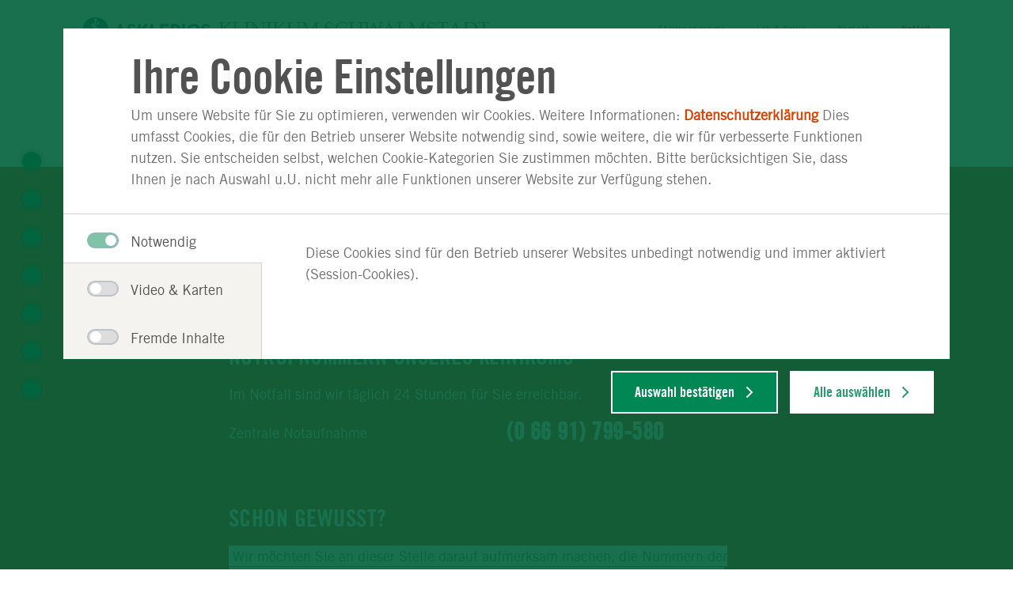

--- FILE ---
content_type: text/html;charset=UTF-8
request_url: https://www.asklepios.com/schwalmstadt/notfall/
body_size: 11413
content:
<!DOCTYPE html>
<html xml:lang="de" lang="de" class="no-js">
    <head>
<meta charset="utf-8"/>
    <title>Notfall - Asklepios Klinik Schwalmstadt</title>
<meta name="description" content=""/>
<meta name="keywords" content="Notfall Seite"/>
        <meta name="robots" content="index, follow">
<meta name="apple-mobile-web-app-capable" content="yes"/>
<meta name="format-detection" content="telephone=no"/>
<meta name="viewport" content="width=device-width, initial-scale=1"/>
<link rel="icon" href="/.resources/asklepios-theme/ccefa24/img/appicons/favicon.ico"/>
<link rel="shortcut icon" href="/.resources/asklepios-theme/ccefa24/img/appicons/favicon.ico" type="image/x-icon"/>
<link rel="apple-touch-icon-precomposed" sizes="57x57" href="/.resources/asklepios-theme/ccefa24/img/appicons/touch-icon-57-precomposed.png"/>
<link rel="apple-touch-icon-precomposed" sizes="72x72" href="/.resources/asklepios-theme/ccefa24/img/appicons/touch-icon-72-precomposed.png"/>
<link rel="apple-touch-icon" sizes="76x76" href="/.resources/asklepios-theme/ccefa24/img/appicons/touch-icon-76.png"/>
<link rel="apple-touch-icon-precomposed" sizes="114x114" href="/.resources/asklepios-theme/ccefa24/img/appicons/touch-icon-114-precomposed.png"/>
<link rel="apple-touch-icon" sizes="120x120" href="/.resources/asklepios-theme/ccefa24/img/appicons/touch-icon-120.png"/>
<link rel="apple-touch-icon-precomposed" sizes="144x144" href="/.resources/asklepios-theme/ccefa24/img/appicons/touch-icon-144-precomposed.png"/>
<link rel="apple-touch-icon" sizes="152x152" href="/.resources/asklepios-theme/ccefa24/img/appicons/touch-icon-152.png"/>
<meta name="application-name" content="Asklepios Klinik Schwalmstadt"/>
<meta name="msapplication-TileImage" content="/.resources/asklepios-theme/ccefa24/img/appicons/favicon-144.png"/>
<meta name="msapplication-TileColor" content="#ffffff"/>
<meta name="msapplication-square70x70logo" content="/.resources/asklepios-theme/ccefa24/img/appicons/tile-tiny.png"/>
<meta name="msapplication-square150x150logo" content="/.resources/asklepios-theme/ccefa24/img/appicons/tile-square.png"/>
<meta name="msapplication-wide310x150logo" content="/.resources/asklepios-theme/ccefa24/img/appicons/tile-wide.png"/>
<meta name="msapplication-square310x310logo" content="/.resources/asklepios-theme/ccefa24/img/appicons/tile-large.png"/>
            <!--[if ! lte IE 9]><!-->
        <link rel="stylesheet" type="text/css" href="/.resources/asklepios-theme/ccefa24/css/styles.css" media="all"/>
        <!--<![endif]-->
            <!--[if ! lte IE 9]>
        <link rel="stylesheet" type="text/css" href="/.resources/asklepios-theme/ccefa24/css/universal.css" media="all"/>
        <![endif]-->


    <script src="/.resources/asklepios-theme/ccefa24/js/libs.js" ></script>
    <script src="/.resources/asklepios-theme/ccefa24/js/basic.js" ></script>
    <script src="/.resources/asklepios-theme/ccefa24/js/modules.js" async=""></script>


    <script>
      var idsite ='1';
      var _mtm = window._mtm = window._mtm || []; _mtm.push({'mtm.startTime': (new Date().getTime()), 'event': 'mtm.Start'});
      var d = document, g = d.createElement('script'), s = d.getElementsByTagName('script')[0]; g.async = true; g.src = 'https://piwik.asklepios.com/piwik/js/container_979Ymi0z.js'; s.parentNode.insertBefore(g, s);
    </script>


<meta name="google-site-verification" content="fM75cJ1382LOXCoDvcNG_gnlw1h5O88bCuYmYxLbK10"/>

        <script type="application/ld+json">{
  "@context" : "https://schema.org/",
  "@type" : "EmergencyService",
  "name" : "Zentrale Notaufnahme",
  "telephone" : "(0 66 91) 799-0",
  "contactPoint" : {
    "@type" : "ContactPoint",
    "name" : "Zentrale Notaufnahme",
    "telephone" : "(0 66 91) 799-580"
  },
  "address" : {
    "@type" : "PostalAddress",
    "addressCountry" : "Deutschland",
    "addressLocality" : "Schwalmstadt",
    "streetAddress" : "Krankenhausstraße 27",
    "postalCode" : "34613"
  },
  "logo" : "https://www.asklepios.com/.resources/asklepios-theme/ccefa24/img/logo-asklepios.svg",
  "geo" : {
    "@type" : "GeoCoordinates",
    "latitude" : "50.921820",
    "longitude" : "9.256340"
  },
  "sameAs" : "https://www.asklepios.com/schwalmstadt/experten/zna/",
  "parentOrganization" : "https://www.asklepios.com/schwalmstadt/",
  "url" : "https://www.asklepios.com/schwalmstadt/notfall/"
}</script>
    </head>
    <body>
    <div class="b-skiplinks">
        <ul class="linklist">
            <li>
                <a class="link" href="#main">Springe direkt zum Inhalt (Drücke Enter)</a>
            </li>
        </ul>
    </div>

        <div class="b-page">
<header class="b-page-header" role="banner">
    <div class="box">
    
<div class="b-logo is-default-img">
    <div class="box">
    <a class="logo__link" title="zur Startseite" href="/schwalmstadt/">  <div class="logo__icon-wrapper">
    <img class="logo__icon" src="/.resources/asklepios-theme/ccefa24/img/logo-asklepios.svg" alt="Asklepios-Logo" />
    <strong class="logo__name">Klinikum Schwalmstadt</strong>
  </div>
</a>
    </div>
</div>


<nav class="b-metanav" role="navigation">
    <div class="box">
        <ul class="navlist">
<li class="item ">
        <a class="link" title="Stellenangebote" href="/schwalmstadt/unternehmen/bewerber/stellenangebote/">Stellenangebote</a>

</li>
<li class="item ">
        <a class="link" title="Lob &amp; Kritik" href="/schwalmstadt/qualitaet/lob/">Lob &amp; Kritik</a>

</li>
<li class="item ">
        <a class="link" title="Kontakt" href="/schwalmstadt/unternehmen/klinik-und-kontakt/kontakt/">Kontakt</a>

</li>
                <li class="item nav-emergency">
    <a class="link" title="Notfall" href="/schwalmstadt/notfall/">                        Notfall
</a>
                </li>
        </ul>
    </div>
</nav>

    </div>
</header>


<div class="b-page-links js-nav-opener">
    <div class="controller">
        <button type="button" class="toggle"><span class="icon"></span>Navigation anzeigen</button>
    </div>
    <div class="box">
        <ul class="navlist">
        


<li class="btn">

        <a class="link" href="#2b8212a0-b9e1-41a7-a95f-cb36a65e1c88">Experten &amp; <span>Abteilungen</span></a>
</li>

        
        


<li class="btn">

        <a class="link" href="#e603ca80-6f10-498f-a3b3-5524a4da5817">Für Patienten &amp; <span>Angehörige</span></a>
</li>

        
        


<li class="btn">

        <a class="link" href="#d1d98afb-9670-446d-80a6-a786e8730516">Für Ärzte &amp; <span>Fachbesucher</span></a>
</li>

        
        


<li class="btn">

        <a class="link" href="#92a87c33-3ccf-4cbb-b663-1c32548c793a">Qualität &amp; <span>Sicherheit</span></a>
</li>

        
        


<li class="btn">

        <a class="link" href="#a393e575-4bf7-4543-aad3-2fa55c34b03e">Unternehmen &amp; <span>Verantwortung</span></a>
</li>

        
                <li class="btn search">
    <a class="link" title="Suche" href="/schwalmstadt/toolbox/suche/">                        Suche
</a>
                </li>
        </ul>
    </div>
</div>

<div class="b-menu-teaser is-edit-mode">
    <div class="menu-teaser__wrapper">
    </div>
</div>
    <main id="main" class="b-page-main" role="main" tabindex="-1">


    <nav class="b-quick-nav js-scrollspy" role="navigation">
        <div class="box" aria-labelledby="intrapage-index">
            <ul class="chapter-list">
                        <li class="item">
                            <a class="link" href="#notrufnummern">
                                <span class="link-title">Notrufnummern</span>
                            </a>
                        </li>
                        <li class="item">
                            <a class="link" href="#bei-leichten-unfaellen">
                                <span class="link-title">Bei leichten Unf&auml;llen</span>
                            </a>
                        </li>
                        <li class="item">
                            <a class="link" href="#anfahrt">
                                <span class="link-title">Anfahrt</span>
                            </a>
                        </li>
                        <li class="item">
                            <a class="link" href="#angaben-fuer-den-rettungsdienst">
                                <span class="link-title">Angaben für den Rettungsdienst</span>
                            </a>
                        </li>
                        <li class="item">
                            <a class="link" href="#schlaganfall-erkennen">
                                <span class="link-title">Schlaganfall erkennen</span>
                            </a>
                        </li>
                        <li class="item">
                            <a class="link" href="#herzinfarkt-erkennen">
                                <span class="link-title">Herzinfarkt erkennen</span>
                            </a>
                        </li>
                        <li class="item">
                            <a class="link" href="#wiederbelebung-durchfuehren">
                                <span class="link-title">Wiederbelebung durchführen</span>
                            </a>
                        </li>
            </ul>
        </div>
    </nav>


<article class="b-article is-112">
    
<div class="article-slot">
    <div class="box">
        <header class="intro">
            <h1>Informationen für den Notfall</h1>
        </header>
    </div>
</div>

        <div class="article-slot">
        <div class="box">


<div class="b-112-numbers section"  id="notrufnummern">
    <h2>Notrufnummern unseres Klinikums</h2>
    <p>Im Notfall sind wir täglich 24 Stunden für Sie erreichbar.<br/></p>
        <ul class="numbers-departments">
                <li class="item">
                    <span>Zentrale Notaufnahme</span>
                    <strong>
                        <a href="tel:06691799580" rel="nofollow" title="anrufen">(0 66 91) 799-580</a>
                    </strong>
                </li>
        </ul>
</div>
        </div>
        </div>

        <div class="article-slot">
        <div class="box">

<div class="section has-headline"  id="bei-leichten-unfaellen">
        <h2>Schon gewusst?</h2>
    <p><em>Wir m&ouml;chten Sie an dieser Stelle darauf aufmerksam machen, die Nummern der Kassen&auml;rztlichen Vereinigung nicht mit dem Rettungsdienst zu verwechseln. Bei Notf&auml;llen, wie Schlaganfall, Herzinfarkt&nbsp;und schwere Unf&auml;lle,&nbsp;rufen Sie den Rettungsdienst unter der <strong>112</strong> an.</em></p>

<p>Den <strong>&Auml;rztlichen Bereitschaftsdienst</strong> erreichen Sie&nbsp;unter der <strong>bundesweit</strong> einheitlichen Rufnummer <strong>116 117</strong>.</p>

</div>
        </div>
        </div>

        <div class="article-slot">
        <div class="box">

    <div class="b-112-map" id="anfahrt"'>
        <div class="box">
            <h2>Hier finden Sie unsere Notaufnahme</h2>
        </div>
            <div class="google-map" id="map-canvas" data-js-required-cookies='["askk.video-karten"]'
                    data-js-disclaimer-text='Auf Basis Ihrer Cookie-Einstellungen haben wir die Verbindung zu Google Maps blockiert. Klicken Sie auf „Cookie-Einstellungen“ und aktivieren Sie die Kategorie Video & Karten, um diesen Inhalt anzusehen.'
                    data-js-disclaimer-cta-text='Cookie-Einstellungen'
                    data-js-disclaimer-title='Ihre Privatsphäre ist uns wichtig!'
                >
            </div>
            <script src="https://maps.googleapis.com/maps/api/js?key=AIzaSyBAHOGaB_qUPAoL4FzjdRYfAmoAEndauys&v=3.exp&libraries=geometry,places"></script>
            <script src="/.resources/asklepios-theme/ccefa24/js/libs/markerwithlabel.js" type="text/javascript"></script>
            <script src="/.resources/asklepios-theme/ccefa24/js/libs/infobubble.js" type="text/javascript"></script>
            <script>
                var mapLocations = [{"zipCity":"34613 Schwalmstadt","lng":"9.256340","streetNumber":"Krankenhausstraße 27","name":"Zentrale Notaufnahme","tel":"Tel: (0 66 91) 799-0","lat":"50.921820"}];
                var mapSettings = {
                    "routeLinkLabel": 'Route planen',
                    "routeLinkUrl": 'https://maps.google.de/maps?daddr=',
                    "closeButtonLabel": 'Schließen',
                    "minZoomLevel": 6,
                    "defaultZoomLevel": 14,
                    "defaultMapCenter": {
                        "lat": "50.921820",
                        "lng": "9.256340"
                    },
                };
            </script>
    </div>
        </div>
        </div>

        <div class="article-slot">
        <div class="box">

<div class="b-112-facts section" id="angaben-fuer-den-rettungsdienst">
        <h2>
            <strong>112</strong>
        </h2>
        <h3>Diese Angaben sind wichtig:</h3>
        <ul>
	<li>Wo genau ist der Notfallort?</li>
	<li>Wie sind Sie telefonisch zu erreichen?</li>
	<li>Was ist genau passiert?</li>
	<li>Was ist das Problem / welche Beschwerden hat die Person?</li>
</ul>

<p>Beenden Sie das Gespr&auml;ch erst, wenn die Mitarbeiter der Leitstelle Sie dazu auffordern.</p>

<p>Folgen Sie den Anweisungen der Mitarbeiter der Leitstelle.</p>

</div>
        </div>
        </div>

        <div class="article-slot">
        <div class="box">
<div class="section has-headline"  id="schlaganfall-erkennen">
        <h2>Wie erkennen Sie einen Schlaganfall?</h2>
    <h3>Alarmzeichen</h3>

<ul>
	<li>pl&ouml;tzliche L&auml;hmung von Arm/Bein oder Gesicht</li>
	<li>Sehst&ouml;rung oder Einschr&auml;nkung des Gesichtsfeldes</li>
	<li>Sprachst&ouml;rung</li>
	<li>Taubheitsgef&uuml;hl einer K&ouml;rperseite</li>
	<li>pl&ouml;tzlich st&auml;rkste Kopfschmerzen (wie nie zuvor)</li>
	<li>pl&ouml;tzliche Gangst&ouml;rungen und Fallneigung</li>
	<li>pl&ouml;tzlich starker Schwindel</li>
</ul>

<h3>Was ist zu tun?</h3>

<p><strong>Wenn Sie einen&nbsp; Schlaganfall &ndash; auch ohne das genaue Eintreten der beschriebenen Symptome &ndash; vermuten, alarmieren Sie bitte den Rettungsdienst. Es ist nicht auszuschlie&szlig;en, dass die Symptome weniger auff&auml;llig auftreten.</strong></p>

<div>&nbsp;</div>

<h3>Test bei Verdacht auf Schlaganfall</h3>

<ul>
	<li>Bitten Sie die betroffene Person zu l&auml;cheln,</li>
	<li>beide Arme gleichzeitig zu heben und</li>
	<li>einen einfachen Satz verst&auml;ndlich zu formulieren</li>
</ul>

<p><strong>Hat die Person mit einer dieser Aufgaben Probleme, alarmieren Sie sofort den Rettungsdienst: 112!</strong></p>

</div>
        </div>
        </div>

        <div class="article-slot">
        <div class="box">
<div class="section has-headline"  id="herzinfarkt-erkennen">
        <h2>Wie erkennen Sie einen Herzinfarkt?</h2>
    <h3>Alarmzeichen</h3>

<ul>
	<li>schwere, l&auml;nger als 5 Minuten anhaltende Schmerzen im Brustkorb, die in Arme, Schulterbl&auml;tter, Hals, Kiefer, Oberbauch ausstrahlen k&ouml;nnen</li>
	<li>starkes Engegef&uuml;hl</li>
	<li>heftiger Druck im Brustkorb</li>
	<li>Brennen im Brustkorb</li>
	<li>Atemnot</li>
	<li>zus&auml;tzlich: &Uuml;belkeit, Brechreiz, Angst, Schw&auml;chegef&uuml;hl (auch ohne Schmerz), evtl. Bewusstlosigkeit, blasse, fahle Gesichtsfarbe, kalter Schwei&szlig;</li>
	<li>n&auml;chtliches Erwachen mit Schmerzen im Brustkorb ist ein besonderes Alarmzeichen</li>
</ul>

<h3>Was ist zu tun?</h3>

<p><strong>Wenn Sie einen Herzinfarkt &ndash; auch ohne das genaue Eintreten der beschriebenen Symptome &ndash; vermuten, alarmieren Sie bitte den Rettungsdienst. Es ist nicht auszuschlie&szlig;en, dass die Symptome weniger auff&auml;llig auftreten.</strong></p>

</div>
        </div>
        </div>

        <div class="article-slot">
        <div class="box">
<div class="section has-headline"  id="wiederbelebung-durchfuehren">
        <h2>Sie können Leben retten!</h2>
    <p><strong>Wenden Sie Wiederbelebungsma&szlig;nahmen an, wenn Sie einen Erwachsenen pl&ouml;tzlich zusammenbrechen sehen, dieser nicht mehr reagiert und nicht normal atmet &ndash; haben Sie keine Angst es zu versuchen:</strong></p>

<ul>
	<li>Alarmieren Sie als erstes den Rettungsdienst: 112</li>
	<li>Setzen Sie mit dem Handballen der einen Hand in der Mitte des Brustkorbes an und legen die andere Hand dar&uuml;ber</li>
	<li>Dr&uuml;cken Sie kr&auml;ftig und schnell in der Mitte des Brustkorbes bis Hilfe kommt</li>
	<li>Dr&uuml;cken Sie mindestens 100 mal pro Minute</li>
</ul>

<h3>Informationsfilm</h3>

<p>Wiederbelebung - ganz einfach in zwei Schritten erkl&auml;rt Ihnen auch unser Video: <a href="https://www.youtube.com/watch?v=6Qdg5b9jqfU">https://www.youtube.com/watch?v=6Qdg5b9jqfU</a></p>

<h3>Die App &quot;Leben retten&quot; hilft in Notf&auml;llen</h3>

<p>Schnelle Hilfe kann Leben retten. Unsere kostenlose App &bdquo;Leben retten&ldquo; zeigt Ihnen deshalb, was Sie bei einem Notfall beachten m&uuml;ssen. Diese steht ab sofort im App Store und im Android Market unter &bdquo;Leben retten&ldquo; kostenlos zum Download bereit.&nbsp;So wird in der App f&uuml;r Jedermann verst&auml;ndlich dargestellt, welche Schritte zu unternehmen sind, wenn ein Erwachsener pl&ouml;tzlich zusammenbricht und nicht mehr normal atmet.</p>

</div>
        </div>
        </div>

</article>

<section class="b-content-sharing">
    <div class="box">
        <h2 class="heading">Seite teilen:</h2>
        <div class="shariff" data-lang="de" data-services="[&quot;facebook&quot;,&quot;twitter&quot;]"></div>
    </div>
</section>


    </main>

<div class="b-doc-check-notification is-hidden">
    <form action="/doccheck/logout/" method="post">
        <input type="hidden" name="doc-check-ref" value="148fe603-9f31-4278-9661-ce8126799d5b"/>
        
        <button class="btn" type="submit">DocCheck ausloggen</button>
        <span class="login-success">Sie haben sich erfolgreich über DocCheck angemeldet.</span>
        <span class="logout-success">Sie haben sich erfolgreich abgemeldet.</span>
        <span class="logout">DocCheck ausloggen</span>
    </form>
</div>

<footer class="b-page-footer" role="contentinfo">
    
<section class="b-social-media-teaser">
    <div class="box">
        <div class="content">
            <div class="text-box">
                <div class="inner">
                    <h2 class="heading">Auf dem Laufenden bleiben</h2>
                </div>
            </div>
            <ul class="container">
                    <li class="item">
                        <a href="http://www.facebook.com/asklepioskliniken" target="_blank" class="facebook" title="Facebook">
                            <span class="link-icon"></span>
                            <span class="link-text">Facebook</span>
                        </a>
                    </li>
                    <li class="item">
                        <a href="https://twitter.com/asklepiosgruppe " target="_blank" class="twitter" title="X">
                            <span class="link-icon"></span>
                            <span class="link-text">X</span>
                        </a>
                    </li>
                    <li class="item">
                        <a href="http://www.youtube.com/asklepioskliniken" target="_blank" class="youtube" title="Youtube">
                            <span class="link-icon"></span>
                            <span class="link-text">Youtube</span>
                        </a>
                    </li>
            </ul>
        </div>
    </div>
</section>
<section  class="b-site-info">
    <div class="nav">
        <div class="box">
            <h2>Asklepios Seiteninformationen</h2>
            <ul class="navlist">

<li class="btn" data-track-content data-content-name="Footer">
    <a class="link" title="Impressum" href="/schwalmstadt/unternehmen/impressum/" data-content-target  data-content-piece="Impressum">Impressum</a>
</li>

<li class="btn" data-track-content data-content-name="Footer">
    <a class="link" title="Datenschutz" href="/schwalmstadt/unternehmen/datenschutzerklaerung/" data-content-target  data-content-piece="Datenschutz">Datenschutz</a>
</li>

<li class="btn" data-track-content data-content-name="Footer">
    <a class="link" title="Nutzungsbedingungen" href="/schwalmstadt/unternehmen/nutzung/" data-content-target  data-content-piece="Nutzungsbedingungen">Nutzungsbedingungen</a>
</li>

<li class="btn" data-track-content data-content-name="Footer">
    <a class="link" title="Barrierefreiheit" target="_blank" href="https://www.asklepios.com/konzern/barrierefreiheitserklaerung" data-content-target  data-content-piece="Barrierefreiheit">Barrierefreiheit</a>
</li>

<li class="btn" data-track-content data-content-name="Footer">
    <a class="link" title="Barriere melden" target="_blank" href="https://www.asklepios.com/konzern/barrierefreiheitserklaerung/barriere-melden" data-content-target  data-content-piece="Barriere melden">Barriere melden</a>
</li>
                <li class="btn " data-track-content data-content-name="Footer">
                    <a data-content-target data-content-piece="Cookie Einstellungen" href="#" data-js-atom="show-cookie-overlay-link">Cookie Einstellungen</a>
                </li>
            </ul>
        </div>
    </div>
    <div class="copyright">
        <b>&copy; Asklepios Kliniken GmbH &amp; Co. KGaA 2026</b>
    </div>
</section>
</footer>

</div>

<div class="b-scroll-top js-top">
    <button type="button" title="nach oben">Zum Seitenanfang</button>
</div>


<div class="b-overlay-nav" aria-role="dialog" aria-labelledby="primary-nav-label">
    <div class="box">
        <nav class="b-page-nav js-tabtree-section" role="navigation" data-set-focus="true">
            <div class="controller">

<div class="b-logo is-default-img">
    <div class="box">
    <a class="logo__link" title="zur Startseite" href="/schwalmstadt/">  <div class="logo__icon-wrapper">
    <img class="logo__icon" src="/.resources/asklepios-theme/ccefa24/img/logo-asklepios.svg" alt="Asklepios-Logo" />
    <strong class="logo__name">Klinikum Schwalmstadt</strong>
  </div>
</a>
    </div>
</div>

                <button type="button" class="back">
                    <span class="icon"></span>Zurück</button>
                <button type="button" class="toggle">
                    <span class="icon"></span>Navigation anzeigen</button>
            </div>
            <div class="box">
                <div class="primary-nav">
                    <h2 id="primary-nav-label">Hauptnavigation</h2>
                    <ul class="navlist">
                            <li class="btn">
                                <a class="link" href="#2b8212a0-b9e1-41a7-a95f-cb36a65e1c88">Experten &amp; <span>Abteilungen</span></a>
                            </li>
                            <li class="btn">
                                <a class="link" href="#e603ca80-6f10-498f-a3b3-5524a4da5817">Für Patienten &amp; <span>Angehörige</span></a>
                            </li>
                            <li class="btn">
                                <a class="link" href="#d1d98afb-9670-446d-80a6-a786e8730516">Für Ärzte &amp; <span>Fachbesucher</span></a>
                            </li>
                            <li class="btn">
                                <a class="link" href="#92a87c33-3ccf-4cbb-b663-1c32548c793a">Qualität &amp; <span>Sicherheit</span></a>
                            </li>
                            <li class="btn">
                                <a class="link" href="#a393e575-4bf7-4543-aad3-2fa55c34b03e">Unternehmen &amp; <span>Verantwortung</span></a>
                            </li>
                            <li class="btn search">
    <a class="link" title="Suche" href="/schwalmstadt/toolbox/suche/">                                    Suche
</a>
                            </li>
                    </ul>
                        <ul class="navlist is-site-info">
                                <li class="btn nav-emergency">
    <a class="link" title="Notfall" href="/schwalmstadt/notfall/">                                        Notfall
</a>
                                </li>
                                <li class="btn">
                                        <a class="link" title="Stellenangebote" href="/schwalmstadt/unternehmen/bewerber/stellenangebote/">Stellenangebote</a>

                                </li>
                                <li class="btn">
                                        <a class="link" title="Lob &amp; Kritik" href="/schwalmstadt/qualitaet/lob/">Lob &amp; Kritik</a>

                                </li>
                                <li class="btn">
                                        <a class="link" title="Kontakt" href="/schwalmstadt/unternehmen/klinik-und-kontakt/kontakt/">Kontakt</a>

                                </li>
                                <li class="btn">
                                        <a class="link" title="Impressum" href="/schwalmstadt/unternehmen/impressum/">Impressum</a>

                                </li>
                                <li class="btn">
                                        <a class="link" title="Datenschutz" href="/schwalmstadt/unternehmen/datenschutzerklaerung/">Datenschutz</a>

                                </li>
                                <li class="btn">
                                        <a class="link" title="Nutzungsbedingungen" href="/schwalmstadt/unternehmen/nutzung/">Nutzungsbedingungen</a>

                                </li>
                                <li class="btn">
                                        <a class="link" title="Barrierefreiheit" target="_blank" href="https://www.asklepios.com/konzern/barrierefreiheitserklaerung">Barrierefreiheit</a>

                                </li>
                                <li class="btn">
                                        <a class="link" title="Barriere melden" target="_blank" href="https://www.asklepios.com/konzern/barrierefreiheitserklaerung/barriere-melden">Barriere melden</a>

                                </li>
                                <li class="btn is-active">
                                    <a class="link" data-content-piece="Cookie Einstellungen" href="#" data-js-atom="show-cookie-overlay-link">Cookie Einstellungen</a>
                                </li>
                        </ul>
                </div>
                    <div class="menu-group" style="display: block;">
                        <div class="menu-wrapper">
                                <div class="menu" id="2b8212a0-b9e1-41a7-a95f-cb36a65e1c88">
                                    <div class="box">
                                        <ul class="menu-item is-overview ">
                                            <li class="item-sub">
                                                <div class="title">
                                                    <div class="btn-sub">
    <a class="link-sub" title="Experten &amp; \Abteilungen" href="/schwalmstadt/experten/"><span class="inner">Zur Übersicht: Experten &amp; Abteilungen</span></a>

                                                    </div>
                                                </div>
                                            </li>
                                        </ul>

<ul class="menu-item">
    <li class="item-sub">
        <div class="title">
            <div class="btn-sub">
    <a class="link-sub" title="Abteilungen" href="/schwalmstadt/experten/abteilungen/"><span class="inner">Abteilungen</span></a>
            </div>
        </div>

    <div class="level-3">
        <div class="box">
            <ul class="linklist">
                <li class="item-level-3 is-overview">
    <a class="link-level-3" title="Abteilungen" href="/schwalmstadt/experten/abteilungen/">                        <span class="inner">Zur Übersicht: Abteilungen</span>
</a>
                </li>
                    <li class="item-level-3">
    <a class="link-level-3" title="Allgemein- und Viszeralchirurgie" href="/schwalmstadt/experten/allgemeinchirurgie/">                            <span class="inner">Allgemein- und Viszeralchirurgie</span>
</a>
                    </li>
                    <li class="item-level-3">
    <a class="link-level-3" title="Anästhesie, Intensiv- und Notfallmedizin" href="/schwalmstadt/experten/anaesthesie/">                            <span class="inner">Anästhesie, Intensiv- und Notfallmedizin</span>
</a>
                    </li>
                    <li class="item-level-3">
    <a class="link-level-3" title="Frauenklinik: Geburtshilfe" href="/schwalmstadt/experten/geburtshilfe/">                            <span class="inner">Frauenklinik: Geburtshilfe</span>
</a>
                    </li>
                    <li class="item-level-3">
    <a class="link-level-3" title="Frauenklinik: Gynäkologie" href="/schwalmstadt/experten/gynaekologie/">                            <span class="inner">Frauenklinik: Gynäkologie</span>
</a>
                    </li>
                    <li class="item-level-3">
    <a class="link-level-3" title="Gefäßchirurgie" href="/schwalmstadt/experten/gefaesschirurgie/">                            <span class="inner">Gefäßchirurgie</span>
</a>
                    </li>
                    <li class="item-level-3">
    <a class="link-level-3" title="Gastroenterologie" href="/schwalmstadt/experten/gastroenterologie/">                            <span class="inner">Gastroenterologie</span>
</a>
                    </li>
                    <li class="item-level-3">
    <a class="link-level-3" title="Geriatrie" href="/schwalmstadt/experten/geriatrie/">                            <span class="inner">Geriatrie</span>
</a>
                    </li>
                    <li class="item-level-3">
    <a class="link-level-3" title="Krankenhaushygiene" href="/schwalmstadt/experten/hygiene/">                            <span class="inner">Krankenhaushygiene</span>
</a>
                    </li>
                    <li class="item-level-3">
    <a class="link-level-3" title="Innere Medizin" href="/schwalmstadt/experten/kardiologie/">                            <span class="inner">Innere Medizin</span>
</a>
                    </li>
                    <li class="item-level-3">
    <a class="link-level-3" title="Interdisziplinäre Intensivmedizin und Intermediate Care" href="/schwalmstadt/experten/intensivstation/">                            <span class="inner">Interdisziplinäre Intensivmedizin und Intermediate Care</span>
</a>
                    </li>
                    <li class="item-level-3">
    <a class="link-level-3" title="Radiologie Hessen" href="/schwalmstadt/experten/radiologie/">                            <span class="inner">Radiologie Hessen</span>
</a>
                    </li>
                    <li class="item-level-3">
    <a class="link-level-3" title="Neurologie" href="/schwalmstadt/experten/Neurologie/">                            <span class="inner">Neurologie</span>
</a>
                    </li>
                    <li class="item-level-3">
    <a class="link-level-3" title="Unfallchirurgie und Orthopädie" href="/schwalmstadt/experten/unfallchirurgie-und-orthopaedie/">                            <span class="inner">Unfallchirurgie und Orthopädie</span>
</a>
                    </li>
                    <li class="item-level-3">
    <a class="link-level-3" title="Zentrale Notaufnahme/Notaufnahmestation" href="/schwalmstadt/experten/zna/">                            <span class="inner">Zentrale Notaufnahme/Notaufnahmestation</span>
</a>
                    </li>
            </ul>
        </div>
    </div>

    </li>
</ul>


<ul class="menu-item">
    <li class="item-sub">
        <div class="title">
            <div class="btn-sub">
    <a class="link-sub" title="Interdisziplinäre Zentren" href="/schwalmstadt/experten/zentren/"><span class="inner">Interdisziplinäre Zentren</span></a>
            </div>
        </div>

    <div class="level-3">
        <div class="box">
            <ul class="linklist">
                <li class="item-level-3 is-overview">
    <a class="link-level-3" title="Interdisziplinäre Zentren" href="/schwalmstadt/experten/zentren/">                        <span class="inner">Zur Übersicht: Interdisziplinäre Zentren</span>
</a>
                </li>
                    <li class="item-level-3">
    <a class="link-level-3" title="Asklepios Gesundheitszentrum Schwalmstadt (Zum Gesundheitszentrum wechseln)" href="/agz-schwalmstadt/">                            <span class="inner">Asklepios Gesundheitszentrum Schwalmstadt (Zum Gesundheitszentrum wechseln)</span>
</a>
                    </li>
                    <li class="item-level-3">
    <a class="link-level-3" href="">                            <span class="inner"></span>
</a>
                    </li>
                    <li class="item-level-3">
    <a class="link-level-3" title="Herz- und Gefäßzentrum Nordhessen" href="/schwalmstadt/experten/herz-gefaesszentrum-nordhessen/">                            <span class="inner">Herz- und Gefäßzentrum Nordhessen</span>
</a>
                    </li>
                    <li class="item-level-3">
    <a class="link-level-3" title="Endoprothetikzentrum" href="/schwalmstadt/experten/unfallchirurgie-und-orthopaedie/endoprothetik/">                            <span class="inner">Endoprothetikzentrum</span>
</a>
                    </li>
                    <li class="item-level-3">
    <a class="link-level-3" title="Zertifiziertes lokales Zentrum" href="/schwalmstadt/experten/unfallchirurgie-und-orthopaedie/zertifiziertes-lokales-traumazentrum/">                            <span class="inner">Zertifiziertes lokales Zentrum</span>
</a>
                    </li>
            </ul>
        </div>
    </div>

    </li>
</ul>


<ul class="menu-item">
    <li class="item-sub">
        <div class="title">
            <div class="btn-sub">
    <a class="link-sub" title="Sprechstunden & Ambulanzen" href="/schwalmstadt/patienten/anmeldung/sprechstunden/"><span class="inner">Sprechstunden & Ambulanzen</span></a>
            </div>
        </div>

    <div class="level-3">
        <div class="box">
            <ul class="linklist">
                <li class="item-level-3 is-overview">
    <a class="link-level-3" title="Sprechstunden & Ambulanzen" href="/schwalmstadt/patienten/anmeldung/sprechstunden/">                        <span class="inner">Zur Übersicht: Sprechstunden & Ambulanzen</span>
</a>
                </li>
                    <li class="item-level-3">
    <a class="link-level-3" title="alle Sprechstunden" href="/schwalmstadt/patienten/anmeldung/sprechstunden/">                            <span class="inner">alle Sprechstunden</span>
</a>
                    </li>
                    <li class="item-level-3">
    <a class="link-level-3" title="AGZ - Asklepios Gesundheitszentrum" href="/agz-schwalmstadt/">                            <span class="inner">AGZ - Asklepios Gesundheitszentrum</span>
</a>
                    </li>
                    <li class="item-level-3">
    <a class="link-level-3" href="">                            <span class="inner"></span>
</a>
                    </li>
                    <li class="item-level-3">
    <a class="link-level-3" title="Herz- und Gefäßzentrum Schwalmstadt" target="_blank" href="http://www.hgz-nordhessen.de/">                            <span class="inner">Herz- und Gefäßzentrum Schwalmstadt</span>
</a>
                    </li>
            </ul>
        </div>
    </div>

    </li>
</ul>


<ul class="menu-item">
    <li class="item-sub">
        <div class="title">
            <div class="btn-sub">
    <a class="link-sub" title="Experten" href="/schwalmstadt/experten/experten/"><span class="inner">Experten</span></a>
            </div>
        </div>

    <div class="level-3">
        <div class="box">
            <ul class="linklist">
                <li class="item-level-3 is-overview">
    <a class="link-level-3" title="Experten" href="/schwalmstadt/experten/experten/">                        <span class="inner">Zur Übersicht: Experten</span>
</a>
                </li>
                    <li class="item-level-3">
    <a class="link-level-3" title="Ärztefinder" href="/schwalmstadt/experten/aerztesuche/">                            <span class="inner">Ärztefinder</span>
</a>
                    </li>
                    <li class="item-level-3">
    <a class="link-level-3" title="Pflegeexperten" href="/schwalmstadt/experten/pflege-experten/">                            <span class="inner">Pflegeexperten</span>
</a>
                    </li>
            </ul>
        </div>
    </div>

    </li>
</ul>

                                    </div>
                                </div>
                                <div class="menu" id="e603ca80-6f10-498f-a3b3-5524a4da5817">
                                    <div class="box">
                                        <ul class="menu-item is-overview ">
                                            <li class="item-sub">
                                                <div class="title">
                                                    <div class="btn-sub">
    <a class="link-sub" title="Für Patienten &amp; \Angehörige" href="/schwalmstadt/patienten/"><span class="inner">Zur Übersicht: Für Patienten &amp; Angehörige</span></a>

                                                    </div>
                                                </div>
                                            </li>
                                        </ul>

<ul class="menu-item">
    <li class="item-sub">
        <div class="title">
            <div class="btn-sub">
    <a class="link-sub" title="Anmeldung & Aufnahme" href="/schwalmstadt/patienten/anmeldung/"><span class="inner">Anmeldung & Aufnahme</span></a>
            </div>
        </div>

    <div class="level-3">
        <div class="box">
            <ul class="linklist">
                <li class="item-level-3 is-overview">
    <a class="link-level-3" title="Anmeldung & Aufnahme" href="/schwalmstadt/patienten/anmeldung/">                        <span class="inner">Zur Übersicht: Anmeldung & Aufnahme</span>
</a>
                </li>
                    <li class="item-level-3">
    <a class="link-level-3" title="Sprechstunden" href="/schwalmstadt/patienten/anmeldung/sprechstunden/">                            <span class="inner">Sprechstunden</span>
</a>
                    </li>
                    <li class="item-level-3">
    <a class="link-level-3" title="Ihre Aufnahme bei uns" href="/schwalmstadt/patienten/anmeldung/aufnahme/">                            <span class="inner">Ihre Aufnahme bei uns</span>
</a>
                    </li>
                    <li class="item-level-3">
    <a class="link-level-3" title="Zuzahlung & Kostenübernahme" href="/schwalmstadt/patienten/anmeldung/zuzahlung/">                            <span class="inner">Zuzahlung & Kostenübernahme</span>
</a>
                    </li>
                    <li class="item-level-3">
    <a class="link-level-3" title="Aufenthalt vorbereiten" href="/schwalmstadt/patienten/anmeldung/aufenthalt-vorbereiten/">                            <span class="inner">Aufenthalt vorbereiten</span>
</a>
                    </li>
            </ul>
        </div>
    </div>

    </li>
</ul>


<ul class="menu-item">
    <li class="item-sub">
        <div class="title">
            <div class="btn-sub">
    <a class="link-sub" title="Während des Aufenthalts" href="/schwalmstadt/patienten/waehrend-aufenthalt/"><span class="inner">Während des Aufenthalts</span></a>
            </div>
        </div>

    <div class="level-3">
        <div class="box">
            <ul class="linklist">
                <li class="item-level-3 is-overview">
    <a class="link-level-3" title="Während des Aufenthalts" href="/schwalmstadt/patienten/waehrend-aufenthalt/">                        <span class="inner">Zur Übersicht: Während des Aufenthalts</span>
</a>
                </li>
                    <li class="item-level-3">
    <a class="link-level-3" title="Begleitpersonen" href="/schwalmstadt/patienten/waehrend-aufenthalt/begleitpersonen/">                            <span class="inner">Begleitpersonen</span>
</a>
                    </li>
                    <li class="item-level-3">
    <a class="link-level-3" title="Besucher" href="/schwalmstadt/patienten/waehrend-aufenthalt/besucher/">                            <span class="inner">Besucher</span>
</a>
                    </li>
                    <li class="item-level-3">
    <a class="link-level-3" title="Ihr Zimmer" href="/schwalmstadt/patienten/waehrend-aufenthalt/zimmer/">                            <span class="inner">Ihr Zimmer</span>
</a>
                    </li>
                    <li class="item-level-3">
    <a class="link-level-3" title="Seelsorge" href="/schwalmstadt/patienten/waehrend-aufenthalt/seelsorge/">                            <span class="inner">Seelsorge</span>
</a>
                    </li>
                    <li class="item-level-3">
    <a class="link-level-3" title="Speiseplan" href="/schwalmstadt/patienten/waehrend-aufenthalt/speiseplan/">                            <span class="inner">Speiseplan</span>
</a>
                    </li>
                    <li class="item-level-3">
    <a class="link-level-3" title="Pflege" href="/schwalmstadt/patienten/waehrend-aufenthalt/pflege/">                            <span class="inner">Pflege</span>
</a>
                    </li>
                    <li class="item-level-3">
    <a class="link-level-3" title="Wahlleistungen & Komfort" href="/schwalmstadt/patienten/waehrend-aufenthalt/wahlleistungen/">                            <span class="inner">Wahlleistungen & Komfort</span>
</a>
                    </li>
                    <li class="item-level-3">
    <a class="link-level-3" title="Patientenfürsprecher" href="/schwalmstadt/patienten/waehrend-aufenthalt/patientenfuersprecher/">                            <span class="inner">Patientenfürsprecher</span>
</a>
                    </li>
                    <li class="item-level-3">
    <a class="link-level-3" title="Wissenswertes" href="/schwalmstadt/patienten/waehrend-aufenthalt/wissenswert/">                            <span class="inner">Wissenswertes</span>
</a>
                    </li>
            </ul>
        </div>
    </div>

    </li>
</ul>


<ul class="menu-item">
    <li class="item-sub">
        <div class="title">
            <div class="btn-sub">
    <a class="link-sub" title="Nach dem Aufenthalt" href="/schwalmstadt/patienten/nach-aufenthalt/"><span class="inner">Nach dem Aufenthalt</span></a>
            </div>
        </div>

    <div class="level-3">
        <div class="box">
            <ul class="linklist">
                <li class="item-level-3 is-overview">
    <a class="link-level-3" title="Nach dem Aufenthalt" href="/schwalmstadt/patienten/nach-aufenthalt/">                        <span class="inner">Zur Übersicht: Nach dem Aufenthalt</span>
</a>
                </li>
                    <li class="item-level-3">
    <a class="link-level-3" title="Entlassung" href="/schwalmstadt/patienten/nach-aufenthalt/entlassung/">                            <span class="inner">Entlassung</span>
</a>
                    </li>
                    <li class="item-level-3">
    <a class="link-level-3" title="Reha & Anschlussheilbehandlung" href="/schwalmstadt/patienten/nach-aufenthalt/reha/">                            <span class="inner">Reha & Anschlussheilbehandlung</span>
</a>
                    </li>
                    <li class="item-level-3">
    <a class="link-level-3" title="Lob & Kritik" href="/schwalmstadt/patienten/nach-aufenthalt/lob-und-kritik/">                            <span class="inner">Lob & Kritik</span>
</a>
                    </li>
                    <li class="item-level-3">
    <a class="link-level-3" title="Sozialdienst" href="/schwalmstadt/patienten/nach-aufenthalt/sozialdienst/">                            <span class="inner">Sozialdienst</span>
</a>
                    </li>
            </ul>
        </div>
    </div>

    </li>
</ul>


<ul class="menu-item">
    <li class="item-sub">
        <div class="title">
            <div class="btn-sub">
    <a class="link-sub" title="Information & Beratung" href="/schwalmstadt/patienten/info-beratung/"><span class="inner">Information & Beratung</span></a>
            </div>
        </div>

    <div class="level-3">
        <div class="box">
            <ul class="linklist">
                <li class="item-level-3 is-overview">
    <a class="link-level-3" title="Information & Beratung" href="/schwalmstadt/patienten/info-beratung/">                        <span class="inner">Zur Übersicht: Information & Beratung</span>
</a>
                </li>
                    <li class="item-level-3">
    <a class="link-level-3" title="Angehörigenschule" href="/schwalmstadt/patienten/info-beratung/angehoerigenschule/">                            <span class="inner">Angehörigenschule</span>
</a>
                    </li>
                    <li class="item-level-3">
    <a class="link-level-3" title="Veranstaltungen" href="/schwalmstadt/patienten/info-beratung/veranstaltung/">                            <span class="inner">Veranstaltungen</span>
</a>
                    </li>
                    <li class="item-level-3">
    <a class="link-level-3" title="Health TV im Livestream" href="/schwalmstadt/patienten/info-beratung/health-tv/">                            <span class="inner">Health TV im Livestream</span>
</a>
                    </li>
            </ul>
        </div>
    </div>

    </li>
</ul>


<ul class="menu-item">
    <li class="item-sub">
        <div class="title">
            <div class="btn-sub">
    <a class="link-sub" title="Online-Grußkarte senden" href="/schwalmstadt/grusskarten-formular/"><span class="inner">Online-Grußkarte senden</span></a>
            </div>
        </div>


    </li>
</ul>

                                    </div>
                                </div>
                                <div class="menu" id="d1d98afb-9670-446d-80a6-a786e8730516">
                                    <div class="box">
                                        <ul class="menu-item is-overview ">
                                            <li class="item-sub">
                                                <div class="title">
                                                    <div class="btn-sub">
    <a class="link-sub" title="Für Ärzte &amp; \Fachbesucher" href="/schwalmstadt/aerzte/"><span class="inner">Zur Übersicht: Für Ärzte &amp; Fachbesucher</span></a>

                                                    </div>
                                                </div>
                                            </li>
                                        </ul>

<ul class="menu-item">
    <li class="item-sub">
        <div class="title">
            <div class="btn-sub">
    <a class="link-sub" title="Fortbildung" href="/schwalmstadt/aerzte/fortbildung/"><span class="inner">Fortbildung</span></a>
            </div>
        </div>

    <div class="level-3">
        <div class="box">
            <ul class="linklist">
                <li class="item-level-3 is-overview">
    <a class="link-level-3" title="Fortbildung" href="/schwalmstadt/aerzte/fortbildung/">                        <span class="inner">Zur Übersicht: Fortbildung</span>
</a>
                </li>
                    <li class="item-level-3">
    <a class="link-level-3" title="Fortbildungsveranstaltungen" href="/schwalmstadt/aerzte/fortbildung/fachveranstaltungen/">                            <span class="inner">Fortbildungsveranstaltungen</span>
</a>
                    </li>
                    <li class="item-level-3">
    <a class="link-level-3" title="medtropole Magazin" href="">                            <span class="inner">medtropole Magazin</span>
</a>
                    </li>
                    <li class="item-level-3">
    <a class="link-level-3" title="Zusatzweiterbildung Rettungsmedizin/Notfallmedizin" href="/schwalmstadt/aerzte/fortbildung/zusatzweiterbildung-rettungsmedizin/">                            <span class="inner">Zusatzweiterbildung Rettungsmedizin/Notfallmedizin</span>
</a>
                    </li>
            </ul>
        </div>
    </div>

    </li>
</ul>


<ul class="menu-item">
    <li class="item-sub">
        <div class="title">
            <div class="btn-sub">
    <a class="link-sub" title="Beruf & Karriere" href="/schwalmstadt/aerzte/beruf/"><span class="inner">Beruf & Karriere</span></a>
            </div>
        </div>


    </li>
</ul>

                                    </div>
                                </div>
                                <div class="menu" id="92a87c33-3ccf-4cbb-b663-1c32548c793a">
                                    <div class="box">
                                        <ul class="menu-item is-overview ">
                                            <li class="item-sub">
                                                <div class="title">
                                                    <div class="btn-sub">
    <a class="link-sub" title="Qualität &amp; \Sicherheit" href="/schwalmstadt/qualitaet/"><span class="inner">Zur Übersicht: Qualität &amp; Sicherheit</span></a>

                                                    </div>
                                                </div>
                                            </li>
                                        </ul>

<ul class="menu-item">
    <li class="item-sub">
        <div class="title">
            <div class="btn-sub">
    <a class="link-sub" title="Patientensicherheit" href="/schwalmstadt/qualitaet/sicherheit-uebersicht/"><span class="inner">Patientensicherheit</span></a>
            </div>
        </div>

    <div class="level-3">
        <div class="box">
            <ul class="linklist">
                <li class="item-level-3 is-overview">
    <a class="link-level-3" title="Patientensicherheit" href="/schwalmstadt/qualitaet/sicherheit-uebersicht/">                        <span class="inner">Zur Übersicht: Patientensicherheit</span>
</a>
                </li>
                    <li class="item-level-3">
    <a class="link-level-3" title="Patientensicherheit" href="/schwalmstadt/qualitaet/sicherheit-uebersicht/programm-sicherheit/">                            <span class="inner">Patientensicherheit</span>
</a>
                    </li>
                    <li class="item-level-3">
    <a class="link-level-3" title="Aktion saubere Hände" href="/schwalmstadt/qualitaet/sicherheit-uebersicht/aktion-saubere-haende/">                            <span class="inner">Aktion saubere Hände</span>
</a>
                    </li>
            </ul>
        </div>
    </div>

    </li>
</ul>


<ul class="menu-item">
    <li class="item-sub">
        <div class="title">
            <div class="btn-sub">
    <a class="link-sub" title="Qualitätsmanagement" href="/schwalmstadt/qualitaet/qualitaetsmanagement/"><span class="inner">Qualitätsmanagement</span></a>
            </div>
        </div>

    <div class="level-3">
        <div class="box">
            <ul class="linklist">
                <li class="item-level-3 is-overview">
    <a class="link-level-3" title="Qualitätsmanagement" href="/schwalmstadt/qualitaet/qualitaetsmanagement/">                        <span class="inner">Zur Übersicht: Qualitätsmanagement</span>
</a>
                </li>
                    <li class="item-level-3">
    <a class="link-level-3" title="Qualitätsmanagement" href="/schwalmstadt/qualitaet/qualitaetsmanagement/qualitaetsmanagement/">                            <span class="inner">Qualitätsmanagement</span>
</a>
                    </li>
                    <li class="item-level-3">
    <a class="link-level-3" title="Auszeichnungen und Zertifizierungen" href="/schwalmstadt/qualitaet/qualitaetsmanagement/auszeichnungen-zertifizierungen/">                            <span class="inner">Auszeichnungen und Zertifizierungen</span>
</a>
                    </li>
                    <li class="item-level-3">
    <a class="link-level-3" title="Qualitätsbericht" href="/schwalmstadt/qualitaet/qualitaetsmanagement/qualitaetsbericht/">                            <span class="inner">Qualitätsbericht</span>
</a>
                    </li>
            </ul>
        </div>
    </div>

    </li>
</ul>


<ul class="menu-item">
    <li class="item-sub">
        <div class="title">
            <div class="btn-sub">
    <a class="link-sub" title="Lob & Kritik" href="/schwalmstadt/qualitaet/lob/"><span class="inner">Lob & Kritik</span></a>
            </div>
        </div>


    </li>
</ul>

                                    </div>
                                </div>
                                <div class="menu" id="a393e575-4bf7-4543-aad3-2fa55c34b03e">
                                    <div class="box">
                                        <ul class="menu-item is-overview ">
                                            <li class="item-sub">
                                                <div class="title">
                                                    <div class="btn-sub">
    <a class="link-sub" title="Unternehmen &amp; \Verantwortung" href="/schwalmstadt/unternehmen/"><span class="inner">Zur Übersicht: Unternehmen &amp; Verantwortung</span></a>

                                                    </div>
                                                </div>
                                            </li>
                                        </ul>

<ul class="menu-item">
    <li class="item-sub">
        <div class="title">
            <div class="btn-sub">
    <a class="link-sub" title="Aktuelles" href="/schwalmstadt/unternehmen/aktuell/"><span class="inner">Aktuelles</span></a>
            </div>
        </div>

    <div class="level-3">
        <div class="box">
            <ul class="linklist">
                <li class="item-level-3 is-overview">
    <a class="link-level-3" title="Aktuelles" href="/schwalmstadt/unternehmen/aktuell/">                        <span class="inner">Zur Übersicht: Aktuelles</span>
</a>
                </li>
                    <li class="item-level-3">
    <a class="link-level-3" title="Aktuelle Meldungen" href="/schwalmstadt/unternehmen/aktuell/Meldungen/">                            <span class="inner">Aktuelle Meldungen</span>
</a>
                    </li>
                    <li class="item-level-3">
    <a class="link-level-3" title="Veranstaltungen" href="/schwalmstadt/unternehmen/aktuell/veranstaltungen/">                            <span class="inner">Veranstaltungen</span>
</a>
                    </li>
            </ul>
        </div>
    </div>

    </li>
</ul>


<ul class="menu-item">
    <li class="item-sub">
        <div class="title">
            <div class="btn-sub">
    <a class="link-sub" title="Soziale Verantwortung" href="/schwalmstadt/unternehmen/soziale-verantwortung/"><span class="inner">Soziale Verantwortung</span></a>
            </div>
        </div>

    <div class="level-3">
        <div class="box">
            <ul class="linklist">
                <li class="item-level-3 is-overview">
    <a class="link-level-3" title="Soziale Verantwortung" href="/schwalmstadt/unternehmen/soziale-verantwortung/">                        <span class="inner">Zur Übersicht: Soziale Verantwortung</span>
</a>
                </li>
                    <li class="item-level-3">
    <a class="link-level-3" title="Prävention für Schüler" href="/schwalmstadt/unternehmen/soziale-verantwortung/praevention-fuer-schueler/">                            <span class="inner">Prävention für Schüler</span>
</a>
                    </li>
                    <li class="item-level-3">
    <a class="link-level-3" title="Hilfsprojekte & Mitarbeiterengagement" href="/schwalmstadt/unternehmen/soziale-verantwortung/detailseite-verantwortung/">                            <span class="inner">Hilfsprojekte & Mitarbeiterengagement</span>
</a>
                    </li>
                    <li class="item-level-3">
    <a class="link-level-3" title="Soziale Verantwortung im Asklepios Konzern" href="/schwalmstadt/unternehmen/soziale-verantwortung/soziale-verantwortung-im-asklepios-konzern/">                            <span class="inner">Soziale Verantwortung im Asklepios Konzern</span>
</a>
                    </li>
            </ul>
        </div>
    </div>

    </li>
</ul>


<ul class="menu-item">
    <li class="item-sub">
        <div class="title">
            <div class="btn-sub">
    <a class="link-sub" title="Arbeiten bei Asklepios" href="/schwalmstadt/unternehmen/bewerber/"><span class="inner">Arbeiten bei Asklepios</span></a>
            </div>
        </div>

    <div class="level-3">
        <div class="box">
            <ul class="linklist">
                <li class="item-level-3 is-overview">
    <a class="link-level-3" title="Arbeiten bei Asklepios" href="/schwalmstadt/unternehmen/bewerber/">                        <span class="inner">Zur Übersicht: Arbeiten bei Asklepios</span>
</a>
                </li>
                    <li class="item-level-3">
    <a class="link-level-3" title="Stellenangebote" href="/schwalmstadt/unternehmen/bewerber/stellenangebote/">                            <span class="inner">Stellenangebote</span>
</a>
                    </li>
                    <li class="item-level-3">
    <a class="link-level-3" title="Angebote für Ärzte" href="/schwalmstadt/unternehmen/bewerber/aerzte/">                            <span class="inner">Angebote für Ärzte</span>
</a>
                    </li>
                    <li class="item-level-3">
    <a class="link-level-3" title="Angebote für Einsteiger" href="/schwalmstadt/unternehmen/bewerber/einsteiger/">                            <span class="inner">Angebote für Einsteiger</span>
</a>
                    </li>
                    <li class="item-level-3">
    <a class="link-level-3" title="Angebote für die Pflege" href="/schwalmstadt/unternehmen/bewerber/pflege/">                            <span class="inner">Angebote für die Pflege</span>
</a>
                    </li>
                    <li class="item-level-3">
    <a class="link-level-3" title="Vorteile Mitarbeiter" href="/schwalmstadt/unternehmen/bewerber/vorteile/">                            <span class="inner">Vorteile Mitarbeiter</span>
</a>
                    </li>
                    <li class="item-level-3">
    <a class="link-level-3" title="Darum Schwalmstadt" href="/schwalmstadt/unternehmen/bewerber/darum-schwalmstadt/">                            <span class="inner">Darum Schwalmstadt</span>
</a>
                    </li>
            </ul>
        </div>
    </div>

    </li>
</ul>


<ul class="menu-item">
    <li class="item-sub">
        <div class="title">
            <div class="btn-sub">
    <a class="link-sub" title="Klinik & Kontakt" href="/schwalmstadt/unternehmen/klinik-und-kontakt/"><span class="inner">Klinik & Kontakt</span></a>
            </div>
        </div>

    <div class="level-3">
        <div class="box">
            <ul class="linklist">
                <li class="item-level-3 is-overview">
    <a class="link-level-3" title="Klinik & Kontakt" href="/schwalmstadt/unternehmen/klinik-und-kontakt/">                        <span class="inner">Zur Übersicht: Klinik & Kontakt</span>
</a>
                </li>
                    <li class="item-level-3">
    <a class="link-level-3" title="Adresse & Anfahrt" href="/schwalmstadt/unternehmen/klinik-und-kontakt/anfahrt/">                            <span class="inner">Adresse & Anfahrt</span>
</a>
                    </li>
                    <li class="item-level-3">
    <a class="link-level-3" title="Unser Klinikum auf einen Blick" href="/schwalmstadt/unternehmen/klinik-und-kontakt/kurzprofil/">                            <span class="inner">Unser Klinikum auf einen Blick</span>
</a>
                    </li>
                    <li class="item-level-3">
    <a class="link-level-3" title="Klinikleitung" href="/schwalmstadt/unternehmen/klinik-und-kontakt/Klinikleitung/">                            <span class="inner">Klinikleitung</span>
</a>
                    </li>
                    <li class="item-level-3">
    <a class="link-level-3" title="Kontakt" href="/schwalmstadt/unternehmen/klinik-und-kontakt/kontakt/">                            <span class="inner">Kontakt</span>
</a>
                    </li>
            </ul>
        </div>
    </div>

    </li>
</ul>

                                    </div>
                                </div>
                                <div class="b-menu-teaser">
								    <div class="menu-teaser__wrapper">

    <a href="/schwalmstadt/patienten/waehrend-aufenthalt/wahlleistungen/privita/" class="menu-teaser__item" title="Mehr lesen">
        <div class="menu-teaser__img-wrapper">
            <img class="js-lazy menu-teaser__img" data-sizes="auto" data-maxdpr="1.0"  data-srcset="/.imaging/mte/asklepios/navTeaser/dam/klinikbilder/schwalmstadt/abteilungen/Navigationsteaser-privita-schwalmstadt.jpg/jcr:content/Navigationsteaser-privita-schwalmstadt.jpg 380w" src="/dam/jcr:c8ef1951-a2a4-4386-882f-c163abe2c0e3/Navigationsteaser-privita-schwalmstadt.jpg" alt="Bild: privita Schwalmstadt" />
        </div>
        <div class="menu-teaser__text-box">
            <h4 class="menu-teaser__headline">Genesen mit vielen Extras</h4>
            <p class="menu-teaser__text">Privita - eine kleine, persönliche Einheit in unserer Klinik, die außergewöhnliche Leistungen und Service für Anspruchsvolle bietet.
                <span class="icon"></span>
            </p>
        </div>
    </a>
                                    </div>
                                </div>
                        </div>
                    </div>
            </div>
        </nav>
    </div>
</div>


    <script type="text/template" id="tmpl-lightbox">
        <div id="lightbox" class="b-lightbox">
            <div class="box">
                <button class="close" type="button">
                    <span class="icon"></span>schließen</button>
                <div class="content">
                    <div class="lightbox-controls">
                        <button type="button" aria-label="Zurück" class="lightbox-prev"></button>
                        <button type="button" aria-label="Nächstes" class="lightbox-next"></button>
                    </div>
                    <div class="lightbox-content"></div>
                    <div class="share is-hidden">
                        <span class="share-text">Inhalt teilen:</span>
                        <a href="" target="_blank" class="share-icon fb"></a>
                        <a href="" target="_blank" class="share-icon tw"></a>
                        <a href="" target="_blank" class="share-icon wa"></a>
                    </div>
                </div>
            </div>
        </div>
    </script>
    <script type="text/template" id="tmpl-disclaimer">
        <div class="b-disclaimer" data-js-atom="disclaimer">
            <div class="disclaimer__icon"></div>
            <h3 class="disclaimer__headline">Ihre Privatsphäre ist uns wichtig!</h3>
            <p class="disclaimer__text" data-js-atom="disclaimer-text">Auf Basis Ihrer Cookie-Einstellungen haben wir die Verbindung zu Google YouTube & Health TV blockiert. Klicken Sie auf „Cookie-Einstellungen“ und aktivieren Sie die Kategorie Video & Karten, um diesen Inhalt anzusehen</p>
            <button class="disclaimer__cta" data-js-atom="disclaimer-cta" data-js-cookiename="videoAccepted">Cookie-Einstellungen</button>
        </div>
    </script>

<script src="/.resources/asklepios-theme/ccefa24/js/libs/shariff.min.js"></script>


    <!--googleoff: all-->
    <div class="b-cookie-overlay" data-js-geolocate-cookie="askk.video-karten">
        <div class="cookie-overlay__container">
            <div class="cookie-overlay__overlay-wrapper">
                <div class="cookie-overlay__intro-wrapper" data-js-atom="intro-wrapper">
                    <h3 class="cookie-overlay__headline">Ihre Cookie Einstellungen</h3>
                    <div class="cookie-overlay__intro"><p>Um unsere Website f&uuml;r Sie zu optimieren, verwenden wir Cookies. Weitere Informationen: <a href="/schwalmstadt/unternehmen/datenschutzerklaerung/" target="_blank" title="Datenschutzerklärung">Datenschutzerklärung</a>&nbsp;Dies umfasst Cookies, die f&uuml;r den Betrieb unserer Website notwendig sind, sowie weitere, die wir f&uuml;r verbesserte Funktionen nutzen. Sie entscheiden selbst, welchen Cookie-Kategorien Sie zustimmen m&ouml;chten. Bitte ber&uuml;cksichtigen Sie, dass Ihnen je nach Auswahl u.U. nicht mehr alle Funktionen unserer Website zur Verf&uuml;gung stehen.</p>
</div>
                </div>
                <div class="cookie-overlay__content" data-js-atom="content">
                    <div class="cookie-overlay__tablist" data-js-atom="tablist">
                                <div class="cookie-overlay__tablist-item" data-js-atom="tablist-item">
                                    <span class="cookie-overlay__tablist-name bb-forms is-active" data-js-atom="tablist-name">
                                        <span class="c-switch">
                                            <input  disabled="disabled" checked="checked"  class="cookie-overlay__checkbox" type="checkbox" id="askk.notwendig" name="Notwendig"
                                                                                                                       data-js-atom="checkbox" data-js-cookie-key='askk.notwendig'>
                                            <label for="askk.notwendig">
                                                <span></span>Notwendig</span>
                                    </span>
                                    <div class="cookie-overlay__tablist-display " data-js-atom="tablist-display">
                                        <div>
                                            <p>Diese Cookies sind f&uuml;r den Betrieb unserer Websites unbedingt notwendig und immer aktiviert (Session-Cookies).</p>

                                        </div>
                                    </div>
                                </div>
                                <div class="cookie-overlay__tablist-item" data-js-atom="tablist-item">
                                    <span class="cookie-overlay__tablist-name bb-forms " data-js-atom="tablist-name">
                                        <span class="c-switch">
                                            <input  class="cookie-overlay__checkbox" type="checkbox" id="askk.video-karten" name="Video & Karten"
                                                                                                                       data-js-atom="checkbox" data-js-cookie-key='askk.video-karten'>
                                            <label for="askk.video-karten">
                                                <span></span>Video & Karten</span>
                                    </span>
                                    <div class="cookie-overlay__tablist-display is-hidden" data-js-atom="tablist-display">
                                        <div>
                                            <p><strong>Sie k&ouml;nnen Ihre Auswahl jederzeit &auml;ndern und die &Auml;nderung durch erneutes Laden der Seite aktivieren.</strong></p>

                                                    <h2>Google Maps</h2>
                                                    <p>Um geographische Informationen zu unseren Standorten darzustellen und Anfahrtsbeschreibungen zu integrieren, verwenden wir die Google Maps API. </p>
                                                    <h2>Google YouTube</h2>
                                                    <p>Um Ihnen anschauliche Informationen zu unseren Leistungen und Teams in Bewegtbild zur Verfügung zu stellen, binden wir Videos aus dem Asklepios YouTube-Channel ein.  </p>
                                                    <h2>Health TV</h2>
                                                    <p>Wir binden den Livestream des deutschen Gesundheitsfernsehens health tv ein, um Sie über Gesundheit, Ernährung, Wohlbefinden und Medizin zu informieren. </p>
                                                    <h2>Infobox</h2>
                                                    <p></p>
                                        </div>
                                    </div>
                                </div>
                                <div class="cookie-overlay__tablist-item" data-js-atom="tablist-item">
                                    <span class="cookie-overlay__tablist-name bb-forms " data-js-atom="tablist-name">
                                        <span class="c-switch">
                                            <input  class="cookie-overlay__checkbox" type="checkbox" id="askk.fremde-inhalte" name="Fremde Inhalte"
                                                                                                                       data-js-atom="checkbox" data-js-cookie-key='askk.fremde-inhalte'>
                                            <label for="askk.fremde-inhalte">
                                                <span></span>Fremde Inhalte</span>
                                    </span>
                                    <div class="cookie-overlay__tablist-display is-hidden" data-js-atom="tablist-display">
                                        <div>
                                            <p>Um Ihnen weitere Funktionen &amp; Services anzubieten, betten wir auf unseren Websites ausgew&auml;hlte fremde Inhalte ein.&nbsp;</p>

<p><strong>Sie k&ouml;nnen Ihre Auswahl jederzeit &auml;ndern und die &Auml;nderung durch erneutes Laden der Seite aktivieren.</strong></p>

                                                    <h2>Agfa </h2>
                                                    <p>Wir nutzen am Standort Westerland / Sylt den Agfa IMPAX / web.Access Viewer, um Patienten die webbasierte Betrachtung ihrer radiologischen Bilder zu ermöglichen. </p>
                                                    <h2>EQS-Newsletter </h2>
                                                    <p>Die EQS Group AG ist u.a. ein Anbieter für Unternehmenskommunikation und bietet die Einbindung eines Newsletter auf einer Internetseite an. Wir nutzen den EQS-Newsletter ausschließlich im Bereich Investor Relations der Konzernwebsite. </p>
                                                    <h2>samedi Buchungswidget</h2>
                                                    <p>Zur technischen Durchführung der Expertenmeinung nutzt die Asklepios Klinik Wiesbaden das Buchungswidget der samedi GmbH. </p>
                                                    <h2>Netlify</h2>
                                                    <p>Wir setzen auf unserer DocSlam-Veranstaltungsseite die Software netlify ein, um Interessierten die Online-Buchung der Tickets für den DocSlam zu ermöglichen. </p>
                                        </div>
                                    </div>
                                </div>
                    </div>
                </div>
            </div>
            <div class="button-wrapper">
                <button class="cookie-overlay__save-all-button" type="button" data-js-atom="save-all-button">Alle auswählen</button>
                <button class="cookie-overlay__save-button" type="button" data-js-atom="save-button">Auswahl bestätigen</button>
            </div>
        </div>
    </div>
    <!--googleon: all-->

</body>
</html>



--- FILE ---
content_type: application/javascript;charset=UTF-8
request_url: https://www.asklepios.com/.resources/asklepios-theme/ccefa24/js/libs/infobubble.js
body_size: 9092
content:
// ==ClosureCompiler==
// @compilation_level ADVANCED_OPTIMIZATIONS
// @externs_url http://closure-compiler.googlecode.com/svn/trunk/contrib/externs/maps/google_maps_api_v3.js
// ==/ClosureCompiler==

/**
 * @name CSS3 InfoBubble with tabs for Google Maps API V3
 * @version 0.8
 * @author Luke Mahe
 * @fileoverview
 * This library is a CSS Infobubble with tabs. It uses css3 rounded corners and
 * drop shadows and animations. It also allows tabs
 */

/*
 * Licensed under the Apache License, Version 2.0 (the "License");
 * you may not use this file except in compliance with the License.
 * You may obtain a copy of the License at
 *
 *     http://www.apache.org/licenses/LICENSE-2.0
 *
 * Unless required by applicable law or agreed to in writing, software
 * distributed under the License is distributed on an "AS IS" BASIS,
 * WITHOUT WARRANTIES OR CONDITIONS OF ANY KIND, either express or implied.
 * See the License for the specific language governing permissions and
 * limitations under the License.
 */


/**
 * A CSS3 InfoBubble v0.8
 * @param {Object.<string, *>=} opt_options Optional properties to set.
 * @extends {google.maps.OverlayView}
 * @constructor
 */
function InfoBubble(opt_options) {
	this.extend(InfoBubble, google.maps.OverlayView);
	this.tabs_ = [];
	this.activeTab_ = null;
	this.baseZIndex_ = 100;
	this.isOpen_ = false;

	var options = opt_options || {};

	if (options['backgroundColor'] == undefined) {
		options['backgroundColor'] = this.BACKGROUND_COLOR_;
	}

	if (options['borderColor'] == undefined) {
		options['borderColor'] = this.BORDER_COLOR_;
	}

	if (options['borderRadius'] == undefined) {
		options['borderRadius'] = this.BORDER_RADIUS_;
	}

	if (options['borderWidth'] == undefined) {
		options['borderWidth'] = this.BORDER_WIDTH_;
	}

	if (options['padding'] == undefined) {
		options['padding'] = this.PADDING_;
	}

	if (options['arrowPosition'] == undefined) {
		options['arrowPosition'] = this.ARROW_POSITION_;
	}

	if (options['disableAutoPan'] == undefined) {
		options['disableAutoPan'] = false;
	}

	if (options['disableAnimation'] == undefined) {
		options['disableAnimation'] = false;
	}

	if (options['minWidth'] == undefined) {
		options['minWidth'] = this.MIN_WIDTH_;
	}

	if (options['shadowStyle'] == undefined) {
		options['shadowStyle'] = this.SHADOW_STYLE_;
	}

	if (options['arrowSize'] == undefined) {
		options['arrowSize'] = this.ARROW_SIZE_;
	}

	if (options['arrowStyle'] == undefined) {
		options['arrowStyle'] = this.ARROW_STYLE_;
	}

	this.buildDom_();

	this.setValues(options);
}
window['InfoBubble'] = InfoBubble;


/**
 * Default arrow size
 * @const
 * @private
 */
InfoBubble.prototype.ARROW_SIZE_ = 15;


/**
 * Default arrow style
 * @const
 * @private
 */
InfoBubble.prototype.ARROW_STYLE_ = 0;


/**
 * Default shadow style
 * @const
 * @private
 */
InfoBubble.prototype.SHADOW_STYLE_ = 1;


/**
 * Default min width
 * @const
 * @private
 */
InfoBubble.prototype.MIN_WIDTH_ = 50;


/**
 * Default arrow position
 * @const
 * @private
 */
InfoBubble.prototype.ARROW_POSITION_ = 50;


/**
 * Default padding
 * @const
 * @private
 */
InfoBubble.prototype.PADDING_ = 10;


/**
 * Default border width
 * @const
 * @private
 */
InfoBubble.prototype.BORDER_WIDTH_ = 1;


/**
 * Default border color
 * @const
 * @private
 */
InfoBubble.prototype.BORDER_COLOR_ = '#ccc';


/**
 * Default border radius
 * @const
 * @private
 */
InfoBubble.prototype.BORDER_RADIUS_ = 10;


/**
 * Default background color
 * @const
 * @private
 */
InfoBubble.prototype.BACKGROUND_COLOR_ = '#fff';


/**
 * Extends a objects prototype by anothers.
 *
 * @param {Object} obj1 The object to be extended.
 * @param {Object} obj2 The object to extend with.
 * @return {Object} The new extended object.
 * @ignore
 */
InfoBubble.prototype.extend = function(obj1, obj2) {
	return (function(object) {
		for (var property in object.prototype) {
			this.prototype[property] = object.prototype[property];
		}
		return this;
	}).apply(obj1, [obj2]);
};


/**
 * Builds the InfoBubble dom
 * @private
 */
InfoBubble.prototype.buildDom_ = function() {
	var bubble = this.bubble_ = document.createElement('DIV');
	bubble.style['position'] = 'absolute';
	bubble.style['zIndex'] = this.baseZIndex_;

	var tabsContainer = this.tabsContainer_ = document.createElement('DIV');
	tabsContainer.style['position'] = 'relative';

	// Close button
	var close = this.close_ = document.createElement('IMG');
	close.style['position'] = 'absolute';
	close.style['width'] = this.px(12);
	close.style['height'] = this.px(12);
	close.style['border'] = 0;
	close.style['zIndex'] = this.baseZIndex_ + 1;
	close.style['cursor'] = 'pointer';
	close.src = 'http://maps.gstatic.com/intl/en_us/mapfiles/iw_close.gif';

	var that = this;
	google.maps.event.addDomListener(close, 'click', function() {
		that.close();
		google.maps.event.trigger(that, 'closeclick');
	});

	// Content area
	var contentContainer = this.contentContainer_ = document.createElement('DIV');
	//  contentContainer.style['overflowX'] = 'auto';
	//  contentContainer.style['overflowY'] = 'auto';
	contentContainer.style['cursor'] = 'default';
	contentContainer.style['clear'] = 'both';
	contentContainer.style['position'] = 'relative';

	var content = this.content_ = document.createElement('DIV');
	contentContainer.appendChild(content);

	// Arrow
	var arrow = this.arrow_ = document.createElement('DIV');
	arrow.style['position'] = 'relative';

	var arrowOuter = this.arrowOuter_ = document.createElement('DIV');
	var arrowInner = this.arrowInner_ = document.createElement('DIV');

	var arrowSize = this.getArrowSize_();

	arrowOuter.style['position'] = arrowInner.style['position'] = 'absolute';
	arrowOuter.style['left'] = arrowInner.style['left'] = '50%';
	arrowOuter.style['height'] = arrowInner.style['height'] = '0';
	arrowOuter.style['width'] = arrowInner.style['width'] = '0';
	arrowOuter.style['marginLeft'] = this.px(-arrowSize);
	arrowOuter.style['borderWidth'] = this.px(arrowSize);
	arrowOuter.style['borderBottomWidth'] = 0;

	// Shadow
	var bubbleShadow = this.bubbleShadow_ = document.createElement('DIV');
	bubbleShadow.style['position'] = 'absolute';

	// Hide the InfoBubble by default
	bubble.style['display'] = bubbleShadow.style['display'] = 'none';

	bubble.appendChild(this.tabsContainer_);
	bubble.appendChild(close);
	bubble.appendChild(contentContainer);
	arrow.appendChild(arrowOuter);
	arrow.appendChild(arrowInner);
	bubble.appendChild(arrow);

	var stylesheet = document.createElement('style');
	stylesheet.setAttribute('type', 'text/css');

	/**
	 * The animation for the infobubble
	 * @type {string}
	 */
	this.animationName_ = '_ibani_' + Math.round(Math.random() * 10000);

	var css = '.' + this.animationName_ + '{-webkit-animation-name:' +
		this.animationName_ + ';-webkit-animation-duration:0.5s;' +
		'-webkit-animation-iteration-count:1;}' +
		'@-webkit-keyframes ' + this.animationName_ + ' {from {' +
		'-webkit-transform: scale(0)}50% {-webkit-transform: scale(1.2)}90% ' +
		'{-webkit-transform: scale(0.95)}to {-webkit-transform: scale(1)}}';

	stylesheet.textContent = css;
	document.getElementsByTagName('head')[0].appendChild(stylesheet);
};


/**
 * Sets the background class name
 *
 * @param {string} className The class name to set.
 */
InfoBubble.prototype.setBackgroundClassName = function(className) {
	this.set('backgroundClassName', className);
};
InfoBubble.prototype['setBackgroundClassName'] =
	InfoBubble.prototype.setBackgroundClassName;


/**
 * changed MVC callback
 */
InfoBubble.prototype.backgroundClassName_changed = function() {
	this.content_.className = this.get('backgroundClassName');
};
InfoBubble.prototype['backgroundClassName_changed'] =
	InfoBubble.prototype.backgroundClassName_changed;


/**
 * Sets the class of the tab
 *
 * @param {string} className the class name to set.
 */
InfoBubble.prototype.setTabClassName = function(className) {
	this.set('tabClassName', className);
};
InfoBubble.prototype['setTabClassName'] =
	InfoBubble.prototype.setTabClassName;


/**
 * tabClassName changed MVC callback
 */
InfoBubble.prototype.tabClassName_changed = function() {
	this.updateTabStyles_();
};
InfoBubble.prototype['tabClassName_changed'] =
	InfoBubble.prototype.tabClassName_changed;


/**
 * Gets the style of the arrow
 *
 * @private
 * @return {number} The style of the arrow.
 */
InfoBubble.prototype.getArrowStyle_ = function() {
	return parseInt(this.get('arrowStyle'), 10) || 0;
};


/**
 * Sets the style of the arrow
 *
 * @param {number} style The style of the arrow.
 */
InfoBubble.prototype.setArrowStyle = function(style) {
	this.set('arrowStyle', style);
};
InfoBubble.prototype['setArrowStyle'] =
	InfoBubble.prototype.setArrowStyle;


/**
 * Arrow style changed MVC callback
 */
InfoBubble.prototype.arrowStyle_changed = function() {
	this.arrowSize_changed();
};
InfoBubble.prototype['arrowStyle_changed'] =
	InfoBubble.prototype.arrowStyle_changed;


/**
 * Gets the size of the arrow
 *
 * @private
 * @return {number} The size of the arrow.
 */
InfoBubble.prototype.getArrowSize_ = function() {
	return parseInt(this.get('arrowSize'), 10) || 0;
};


/**
 * Sets the size of the arrow
 *
 * @param {number} size The size of the arrow.
 */
InfoBubble.prototype.setArrowSize = function(size) {
	this.set('arrowSize', size);
};
InfoBubble.prototype['setArrowSize'] =
	InfoBubble.prototype.setArrowSize;


/**
 * Arrow size changed MVC callback
 */
InfoBubble.prototype.arrowSize_changed = function() {
	this.borderWidth_changed();
};
InfoBubble.prototype['arrowSize_changed'] =
	InfoBubble.prototype.arrowSize_changed;


/**
 * Set the position of the InfoBubble arrow
 *
 * @param {number} pos The position to set.
 */
InfoBubble.prototype.setArrowPosition = function(pos) {
	this.set('arrowPosition', pos);
};
InfoBubble.prototype['setArrowPosition'] =
	InfoBubble.prototype.setArrowPosition;


/**
 * Get the position of the InfoBubble arrow
 *
 * @private
 * @return {number} The position..
 */
InfoBubble.prototype.getArrowPosition_ = function() {
	return parseInt(this.get('arrowPosition'), 10) || 0;
};


/**
 * arrowPosition changed MVC callback
 */
InfoBubble.prototype.arrowPosition_changed = function() {
	var pos = this.getArrowPosition_();
	this.arrowOuter_.style['left'] = this.arrowInner_.style['left'] = pos + '%';

	this.redraw_();
};
InfoBubble.prototype['arrowPosition_changed'] =
	InfoBubble.prototype.arrowPosition_changed;


/**
 * Set the zIndex of the InfoBubble
 *
 * @param {number} zIndex The zIndex to set.
 */
InfoBubble.prototype.setZIndex = function(zIndex) {
	this.set('zIndex', zIndex);
};
InfoBubble.prototype['setZIndex'] = InfoBubble.prototype.setZIndex;


/**
 * Get the zIndex of the InfoBubble
 *
 * @return {number} The zIndex to set.
 */
InfoBubble.prototype.getZIndex = function() {
	return parseInt(this.get('zIndex'), 10) || this.baseZIndex_;
};


/**
 * zIndex changed MVC callback
 */
InfoBubble.prototype.zIndex_changed = function() {
	var zIndex = this.getZIndex();

	this.bubble_.style['zIndex'] = this.baseZIndex_ = zIndex;
	this.close_.style['zIndex'] = zIndex + 1;
};
InfoBubble.prototype['zIndex_changed'] = InfoBubble.prototype.zIndex_changed;


/**
 * Set the style of the shadow
 *
 * @param {number} shadowStyle The style of the shadow.
 */
InfoBubble.prototype.setShadowStyle = function(shadowStyle) {
	this.set('shadowStyle', shadowStyle);
};
InfoBubble.prototype['setShadowStyle'] = InfoBubble.prototype.setShadowStyle;


/**
 * Get the style of the shadow
 *
 * @private
 * @return {number} The style of the shadow.
 */
InfoBubble.prototype.getShadowStyle_ = function() {
	return parseInt(this.get('shadowStyle'), 10) || 0;
};


/**
 * shadowStyle changed MVC callback
 */
InfoBubble.prototype.shadowStyle_changed = function() {
	var shadowStyle = this.getShadowStyle_();

	var display = '';
	var shadow = '';
	var backgroundColor = '';
	switch (shadowStyle) {
		case 0:
			display = 'none';
			break;
		case 1:
			shadow = '40px 15px 10px rgba(33,33,33,0.3)';
			backgroundColor = 'transparent';
			break;
		case 2:
			shadow = '0 0 2px rgba(33,33,33,0.3)';
			backgroundColor = 'rgba(33,33,33,0.35)';
			break;
	}
	this.bubbleShadow_.style['boxShadow'] =
		this.bubbleShadow_.style['webkitBoxShadow'] =
		this.bubbleShadow_.style['MozBoxShadow'] = shadow;
	this.bubbleShadow_.style['backgroundColor'] = backgroundColor;
	if (this.isOpen_) {
		this.bubbleShadow_.style['display'] = display;
		this.draw();
	}
};
InfoBubble.prototype['shadowStyle_changed'] =
	InfoBubble.prototype.shadowStyle_changed;


/**
 * Show the close button
 */
InfoBubble.prototype.showCloseButton = function() {
	this.set('hideCloseButton', false);
};
InfoBubble.prototype['showCloseButton'] = InfoBubble.prototype.showCloseButton;


/**
 * Hide the close button
 */
InfoBubble.prototype.hideCloseButton = function() {
	this.set('hideCloseButton', true);
};
InfoBubble.prototype['hideCloseButton'] = InfoBubble.prototype.hideCloseButton;


/**
 * hideCloseButton changed MVC callback
 */
InfoBubble.prototype.hideCloseButton_changed = function() {
	this.close_.style['display'] = this.get('hideCloseButton') ? 'none' : '';
};
InfoBubble.prototype['hideCloseButton_changed'] =
	InfoBubble.prototype.hideCloseButton_changed;


/**
 * Set the background color
 *
 * @param {string} color The color to set.
 */
InfoBubble.prototype.setBackgroundColor = function(color) {
	if (color) {
		this.set('backgroundColor', color);
	}
};
InfoBubble.prototype['setBackgroundColor'] =
	InfoBubble.prototype.setBackgroundColor;


/**
 * backgroundColor changed MVC callback
 */
InfoBubble.prototype.backgroundColor_changed = function() {
	var backgroundColor = this.get('backgroundColor');
	this.contentContainer_.style['backgroundColor'] = backgroundColor;

	this.arrowInner_.style['borderColor'] = backgroundColor +
		' transparent transparent';
	this.updateTabStyles_();
};
InfoBubble.prototype['backgroundColor_changed'] =
	InfoBubble.prototype.backgroundColor_changed;


/**
 * Set the border color
 *
 * @param {string} color The border color.
 */
InfoBubble.prototype.setBorderColor = function(color) {
	if (color) {
		this.set('borderColor', color);
	}
};
InfoBubble.prototype['setBorderColor'] = InfoBubble.prototype.setBorderColor;


/**
 * borderColor changed MVC callback
 */
InfoBubble.prototype.borderColor_changed = function() {
	var borderColor = this.get('borderColor');

	var contentContainer = this.contentContainer_;
	var arrowOuter = this.arrowOuter_;
	contentContainer.style['borderColor'] = borderColor;

	arrowOuter.style['borderColor'] = borderColor +
		' transparent transparent';

	contentContainer.style['borderStyle'] =
		arrowOuter.style['borderStyle'] =
		this.arrowInner_.style['borderStyle'] = 'solid';

	this.updateTabStyles_();
};
InfoBubble.prototype['borderColor_changed'] =
	InfoBubble.prototype.borderColor_changed;


/**
 * Set the radius of the border
 *
 * @param {number} radius The radius of the border.
 */
InfoBubble.prototype.setBorderRadius = function(radius) {
	this.set('borderRadius', radius);
};
InfoBubble.prototype['setBorderRadius'] = InfoBubble.prototype.setBorderRadius;


/**
 * Get the radius of the border
 *
 * @private
 * @return {number} The radius of the border.
 */
InfoBubble.prototype.getBorderRadius_ = function() {
	return parseInt(this.get('borderRadius'), 10) || 0;
};


/**
 * borderRadius changed MVC callback
 */
InfoBubble.prototype.borderRadius_changed = function() {
	var borderRadius = this.getBorderRadius_();
	var borderWidth = this.getBorderWidth_();

	this.contentContainer_.style['borderRadius'] =
		this.contentContainer_.style['MozBorderRadius'] =
		this.contentContainer_.style['webkitBorderRadius'] =
		this.bubbleShadow_.style['borderRadius'] =
		this.bubbleShadow_.style['MozBorderRadius'] =
		this.bubbleShadow_.style['webkitBorderRadius'] = this.px(borderRadius);

	this.tabsContainer_.style['paddingLeft'] =
		this.tabsContainer_.style['paddingRight'] =
		this.px(borderRadius + borderWidth);

	this.redraw_();
};
InfoBubble.prototype['borderRadius_changed'] =
	InfoBubble.prototype.borderRadius_changed;


/**
 * Get the width of the border
 *
 * @private
 * @return {number} width The width of the border.
 */
InfoBubble.prototype.getBorderWidth_ = function() {
	return parseInt(this.get('borderWidth'), 10) || 0;
};


/**
 * Set the width of the border
 *
 * @param {number} width The width of the border.
 */
InfoBubble.prototype.setBorderWidth = function(width) {
	this.set('borderWidth', width);
};
InfoBubble.prototype['setBorderWidth'] = InfoBubble.prototype.setBorderWidth;


/**
 * borderWidth change MVC callback
 */
InfoBubble.prototype.borderWidth_changed = function() {
	var borderWidth = this.getBorderWidth_();

	this.contentContainer_.style['borderWidth'] = this.px(borderWidth);
	this.tabsContainer_.style['top'] = this.px(borderWidth);

	this.updateArrowStyle_();
	this.updateTabStyles_();
	this.borderRadius_changed();
	this.redraw_();
};
InfoBubble.prototype['borderWidth_changed'] =
	InfoBubble.prototype.borderWidth_changed;


/**
 * Update the arrow style
 * @private
 */
InfoBubble.prototype.updateArrowStyle_ = function() {
	var borderWidth = this.getBorderWidth_();
	var arrowSize = this.getArrowSize_();
	var arrowStyle = this.getArrowStyle_();
	var arrowOuterSizePx = this.px(arrowSize);
	var arrowInnerSizePx = this.px(Math.max(0, arrowSize - borderWidth));

	var outer = this.arrowOuter_;
	var inner = this.arrowInner_;

	this.arrow_.style['marginTop'] = this.px(-borderWidth);
	outer.style['borderTopWidth'] = arrowOuterSizePx;
	inner.style['borderTopWidth'] = arrowInnerSizePx;

	// Full arrow or arrow pointing to the left
	if (arrowStyle == 0 || arrowStyle == 1) {
		outer.style['borderLeftWidth'] = arrowOuterSizePx;
		inner.style['borderLeftWidth'] = arrowInnerSizePx;
	} else {
		outer.style['borderLeftWidth'] = inner.style['borderLeftWidth'] = 0;
	}

	// Full arrow or arrow pointing to the right
	if (arrowStyle == 0 || arrowStyle == 2) {
		outer.style['borderRightWidth'] = arrowOuterSizePx;
		inner.style['borderRightWidth'] = arrowInnerSizePx;
	} else {
		outer.style['borderRightWidth'] = inner.style['borderRightWidth'] = 0;
	}

	if (arrowStyle < 2) {
		outer.style['marginLeft'] = this.px(-(arrowSize));
		inner.style['marginLeft'] = this.px(-(arrowSize - borderWidth));
	} else {
		outer.style['marginLeft'] = inner.style['marginLeft'] = 0;
	}

	// If there is no border then don't show thw outer arrow
	if (borderWidth == 0) {
		outer.style['display'] = 'none';
	} else {
		outer.style['display'] = '';
	}
};


/**
 * Set the padding of the InfoBubble
 *
 * @param {number} padding The padding to apply.
 */
InfoBubble.prototype.setPadding = function(padding) {
	this.set('padding', padding);
};
InfoBubble.prototype['setPadding'] = InfoBubble.prototype.setPadding;


/**
 * Set the padding of the InfoBubble
 *
 * @private
 * @return {number} padding The padding to apply.
 */
InfoBubble.prototype.getPadding_ = function() {
	return parseInt(this.get('padding'), 10) || 0;
};


/**
 * padding changed MVC callback
 */
InfoBubble.prototype.padding_changed = function() {
	var padding = this.getPadding_();
	this.contentContainer_.style['padding'] = this.px(padding);
	this.updateTabStyles_();

	this.redraw_();
};
InfoBubble.prototype['padding_changed'] = InfoBubble.prototype.padding_changed;


/**
 * Add px extention to the number
 *
 * @param {number} num The number to wrap.
 * @return {string|number} A wrapped number.
 */
InfoBubble.prototype.px = function(num) {
	if (num) {
		// 0 doesn't need to be wrapped
		return num + 'px';
	}
	return num;
};


/**
 * Add events to stop propagation
 * @private
 */
InfoBubble.prototype.addEvents_ = function() {
	// We want to cancel all the events so they do not go to the map
	var events = ['mousedown', 'mousemove', 'mouseover', 'mouseout', 'mouseup',
		'mousewheel', 'DOMMouseScroll', 'touchstart', 'touchend', 'touchmove',
		'dblclick', 'contextmenu', 'click'
	];

	var bubble = this.bubble_;
	this.listeners_ = [];
	for (var i = 0, event; event = events[i]; i++) {
		this.listeners_.push(
			google.maps.event.addDomListener(bubble, event, function(e) {
				e.cancelBubble = true;
				if (e.stopPropagation) {
					e.stopPropagation();
				}
			})
		);
	}
};


/**
 * On Adding the InfoBubble to a map
 * Implementing the OverlayView interface
 */
InfoBubble.prototype.onAdd = function() {
	if (!this.bubble_) {
		this.buildDom_();
	}

	this.addEvents_();

	var panes = this.getPanes();
	if (panes) {
		panes.floatPane.appendChild(this.bubble_);
		panes.floatShadow.appendChild(this.bubbleShadow_);
	}
};
InfoBubble.prototype['onAdd'] = InfoBubble.prototype.onAdd;


/**
 * Draw the InfoBubble
 * Implementing the OverlayView interface
 */
InfoBubble.prototype.draw = function() {
	var projection = this.getProjection();

	if (!projection) {
		// The map projection is not ready yet so do nothing
		return;
	}

	var latLng = /** @type {google.maps.LatLng} */ (this.get('position'));

	if (!latLng) {
		this.close();
		return;
	}

	var tabHeight = 0;

	if (this.activeTab_) {
		tabHeight = this.activeTab_.offsetHeight;
	}

	var anchorHeight = this.getAnchorHeight_();
	var arrowSize = this.getArrowSize_();
	var arrowPosition = this.getArrowPosition_();

	arrowPosition = arrowPosition / 100;

	var pos = projection.fromLatLngToDivPixel(latLng);
	var width = this.contentContainer_.offsetWidth;
	var height = this.bubble_.offsetHeight;

	if (!width) {
		return;
	}

	// Adjust for the height of the info bubble
	var top = pos.y - (height + arrowSize);

	if (anchorHeight) {
		// If there is an anchor then include the height
		top -= anchorHeight;
	}

	var left = pos.x - (width * arrowPosition);

	this.bubble_.style['top'] = this.px(top);
	this.bubble_.style['left'] = this.px(left);

	var shadowStyle = parseInt(this.get('shadowStyle'), 10);

	switch (shadowStyle) {
		case 1:
			// Shadow is behind
			this.bubbleShadow_.style['top'] = this.px(top + tabHeight - 1);
			this.bubbleShadow_.style['left'] = this.px(left);
			this.bubbleShadow_.style['width'] = this.px(width);
			this.bubbleShadow_.style['height'] =
				this.px(this.contentContainer_.offsetHeight - arrowSize);
			break;
		case 2:
			// Shadow is below
			width = width * 0.8;
			if (anchorHeight) {
				this.bubbleShadow_.style['top'] = this.px(pos.y);
			} else {
				this.bubbleShadow_.style['top'] = this.px(pos.y + arrowSize);
			}
			this.bubbleShadow_.style['left'] = this.px(pos.x - width * arrowPosition);

			this.bubbleShadow_.style['width'] = this.px(width);
			this.bubbleShadow_.style['height'] = this.px(2);
			break;
	}
};
InfoBubble.prototype['draw'] = InfoBubble.prototype.draw;


/**
 * Removing the InfoBubble from a map
 */
InfoBubble.prototype.onRemove = function() {
	if (this.bubble_ && this.bubble_.parentNode) {
		this.bubble_.parentNode.removeChild(this.bubble_);
	}
	if (this.bubbleShadow_ && this.bubbleShadow_.parentNode) {
		this.bubbleShadow_.parentNode.removeChild(this.bubbleShadow_);
	}

	for (var i = 0, listener; listener = this.listeners_[i]; i++) {
		google.maps.event.removeListener(listener);
	}
};
InfoBubble.prototype['onRemove'] = InfoBubble.prototype.onRemove;


/**
 * Is the InfoBubble open
 *
 * @return {boolean} If the InfoBubble is open.
 */
InfoBubble.prototype.isOpen = function() {
	return this.isOpen_;
};
InfoBubble.prototype['isOpen'] = InfoBubble.prototype.isOpen;


/**
 * Close the InfoBubble
 */
InfoBubble.prototype.close = function() {
	if (this.bubble_) {
		this.bubble_.style['display'] = 'none';
		// Remove the animation so we next time it opens it will animate again
		this.bubble_.className =
			this.bubble_.className.replace(this.animationName_, '');
	}

	if (this.bubbleShadow_) {
		this.bubbleShadow_.style['display'] = 'none';
		this.bubbleShadow_.className =
			this.bubbleShadow_.className.replace(this.animationName_, '');
	}
	this.isOpen_ = false;
};
InfoBubble.prototype['close'] = InfoBubble.prototype.close;


/**
 * Open the InfoBubble (asynchronous).
 *
 * @param {google.maps.Map=} opt_map Optional map to open on.
 * @param {google.maps.MVCObject=} opt_anchor Optional anchor to position at.
 */
InfoBubble.prototype.open = function(opt_map, opt_anchor) {
	var that = this;
	window.setTimeout(function() {
		that.open_(opt_map, opt_anchor);
	}, 0);
};

/**
 * Open the InfoBubble
 * @private
 * @param {google.maps.Map=} opt_map Optional map to open on.
 * @param {google.maps.MVCObject=} opt_anchor Optional anchor to position at.
 */
InfoBubble.prototype.open_ = function(opt_map, opt_anchor) {
	this.updateContent_();

	if (opt_map) {
		this.setMap(opt_map);
	}

	if (opt_anchor) {
		this.set('anchor', opt_anchor);
		this.bindTo('anchorPoint', opt_anchor);
		this.bindTo('position', opt_anchor);
	}

	// Show the bubble and the show
	this.bubble_.style['display'] = this.bubbleShadow_.style['display'] = '';
	var animation = !this.get('disableAnimation');

	if (animation) {
		// Add the animation
		this.bubble_.className += ' ' + this.animationName_;
		this.bubbleShadow_.className += ' ' + this.animationName_;
	}

	this.redraw_();
	this.isOpen_ = true;

	var pan = !this.get('disableAutoPan');
	if (pan) {
		var that = this;
		window.setTimeout(function() {
			// Pan into view, done in a time out to make it feel nicer :)
			that.panToView();
		}, 200);
	}
};
InfoBubble.prototype['open'] = InfoBubble.prototype.open;


/**
 * Set the position of the InfoBubble
 *
 * @param {google.maps.LatLng} position The position to set.
 */
InfoBubble.prototype.setPosition = function(position) {
	if (position) {
		this.set('position', position);
	}
};
InfoBubble.prototype['setPosition'] = InfoBubble.prototype.setPosition;


/**
 * Returns the position of the InfoBubble
 *
 * @return {google.maps.LatLng} the position.
 */
InfoBubble.prototype.getPosition = function() {
	return /** @type {google.maps.LatLng} */ (this.get('position'));
};
InfoBubble.prototype['getPosition'] = InfoBubble.prototype.getPosition;


/**
 * position changed MVC callback
 */
InfoBubble.prototype.position_changed = function() {
	this.draw();
};
InfoBubble.prototype['position_changed'] =
	InfoBubble.prototype.position_changed;


/**
 * Pan the InfoBubble into view
 */
InfoBubble.prototype.panToView = function() {
	var projection = this.getProjection();

	if (!projection) {
		// The map projection is not ready yet so do nothing
		return;
	}

	if (!this.bubble_) {
		// No Bubble yet so do nothing
		return;
	}

	var anchorHeight = this.getAnchorHeight_();
	var height = this.bubble_.offsetHeight + anchorHeight;
	var map = this.get('map');
	var mapDiv = map.getDiv();
	var mapHeight = mapDiv.offsetHeight;

	var latLng = this.getPosition();
	var centerPos = projection.fromLatLngToContainerPixel(map.getCenter());
	var pos = projection.fromLatLngToContainerPixel(latLng);

	// Find out how much space at the top is free
	var spaceTop = centerPos.y - height;

	// Fine out how much space at the bottom is free
	var spaceBottom = mapHeight - centerPos.y;

	var needsTop = spaceTop < 0;
	var deltaY = 0;

	if (needsTop) {
		spaceTop *= -1;
		deltaY = (spaceTop + spaceBottom) / 2;
	}

	pos.y -= deltaY;
	latLng = projection.fromContainerPixelToLatLng(pos);

	if (map.getCenter() != latLng) {
		map.panTo(latLng);
	}
};
InfoBubble.prototype['panToView'] = InfoBubble.prototype.panToView;


/**
 * Converts a HTML string to a document fragment.
 *
 * @param {string} htmlString The HTML string to convert.
 * @return {Node} A HTML document fragment.
 * @private
 */
InfoBubble.prototype.htmlToDocumentFragment_ = function(htmlString) {
	htmlString = htmlString.replace(/^\s*([\S\s]*)\b\s*$/, '$1');
	var tempDiv = document.createElement('DIV');
	tempDiv.innerHTML = htmlString;
	if (tempDiv.childNodes.length == 1) {
		return /** @type {!Node} */ (tempDiv.removeChild(tempDiv.firstChild));
	} else {
		var fragment = document.createDocumentFragment();
		while (tempDiv.firstChild) {
			fragment.appendChild(tempDiv.firstChild);
		}
		return fragment;
	}
};


/**
 * Removes all children from the node.
 *
 * @param {Node} node The node to remove all children from.
 * @private
 */
InfoBubble.prototype.removeChildren_ = function(node) {
	if (!node) {
		return;
	}

	var child;
	while (child = node.firstChild) {
		node.removeChild(child);
	}
};


/**
 * Sets the content of the infobubble.
 *
 * @param {string|Node} content The content to set.
 */
InfoBubble.prototype.setContent = function(content) {
	this.set('content', content);
};
InfoBubble.prototype['setContent'] = InfoBubble.prototype.setContent;


/**
 * Get the content of the infobubble.
 *
 * @return {string|Node} The marker content.
 */
InfoBubble.prototype.getContent = function() {
	return /** @type {Node|string} */ (this.get('content'));
};
InfoBubble.prototype['getContent'] = InfoBubble.prototype.getContent;


/**
 * Sets the marker content and adds loading events to images
 */
InfoBubble.prototype.updateContent_ = function() {
	if (!this.content_) {
		// The Content area doesnt exist.
		return;
	}

	this.removeChildren_(this.content_);
	var content = this.getContent();
	if (content) {
		if (typeof content == 'string') {
			content = this.htmlToDocumentFragment_(content);
		}
		this.content_.appendChild(content);

		var that = this;
		var images = this.content_.getElementsByTagName('IMG');
		for (var i = 0, image; image = images[i]; i++) {
			// Because we don't know the size of an image till it loads, add a
			// listener to the image load so the marker can resize and reposition
			// itself to be the correct height.
			google.maps.event.addDomListener(image, 'load', function() {
				that.imageLoaded_();
			});
		}
		google.maps.event.trigger(this, 'domready');
	}
	this.redraw_();
};

/**
 * Image loaded
 * @private
 */
InfoBubble.prototype.imageLoaded_ = function() {
	var pan = !this.get('disableAutoPan');
	this.redraw_();
	if (pan && (this.tabs_.length == 0 || this.activeTab_.index == 0)) {
		this.panToView();
	}
};

/**
 * Updates the styles of the tabs
 * @private
 */
InfoBubble.prototype.updateTabStyles_ = function() {
	if (this.tabs_ && this.tabs_.length) {
		for (var i = 0, tab; tab = this.tabs_[i]; i++) {
			this.setTabStyle_(tab.tab);
		}
		this.activeTab_.style['zIndex'] = this.baseZIndex_;
		var borderWidth = this.getBorderWidth_();
		var padding = this.getPadding_() / 2;
		this.activeTab_.style['borderBottomWidth'] = 0;
		this.activeTab_.style['paddingBottom'] = this.px(padding + borderWidth);
	}
};


/**
 * Sets the style of a tab
 * @private
 * @param {Element} tab The tab to style.
 */
InfoBubble.prototype.setTabStyle_ = function(tab) {
	var backgroundColor = this.get('backgroundColor');
	var borderColor = this.get('borderColor');
	var borderRadius = this.getBorderRadius_();
	var borderWidth = this.getBorderWidth_();
	var padding = this.getPadding_();

	var marginRight = this.px(-(Math.max(padding, borderRadius)));
	var borderRadiusPx = this.px(borderRadius);

	var index = this.baseZIndex_;
	if (tab.index) {
		index -= tab.index;
	}

	// The styles for the tab
	var styles = {
		'cssFloat': 'left',
		'position': 'relative',
		'cursor': 'pointer',
		'backgroundColor': backgroundColor,
		'border': this.px(borderWidth) + ' solid ' + borderColor,
		'padding': this.px(padding / 2) + ' ' + this.px(padding),
		'marginRight': marginRight,
		'whiteSpace': 'nowrap',
		'borderRadiusTopLeft': borderRadiusPx,
		'MozBorderRadiusTopleft': borderRadiusPx,
		'webkitBorderTopLeftRadius': borderRadiusPx,
		'borderRadiusTopRight': borderRadiusPx,
		'MozBorderRadiusTopright': borderRadiusPx,
		'webkitBorderTopRightRadius': borderRadiusPx,
		'zIndex': index,
		'display': 'inline'
	};

	for (var style in styles) {
		tab.style[style] = styles[style];
	}

	var className = this.get('tabClassName');
	if (className != undefined) {
		tab.className += ' ' + className;
	}
};


/**
 * Add user actions to a tab
 * @private
 * @param {Object} tab The tab to add the actions to.
 */
InfoBubble.prototype.addTabActions_ = function(tab) {
	var that = this;
	tab.listener_ = google.maps.event.addDomListener(tab, 'click', function() {
		that.setTabActive_(this);
	});
};


/**
 * Set a tab at a index to be active
 *
 * @param {number} index The index of the tab.
 */
InfoBubble.prototype.setTabActive = function(index) {
	var tab = this.tabs_[index - 1];

	if (tab) {
		this.setTabActive_(tab.tab);
	}
};
InfoBubble.prototype['setTabActive'] = InfoBubble.prototype.setTabActive;


/**
 * Set a tab to be active
 * @private
 * @param {Object} tab The tab to set active.
 */
InfoBubble.prototype.setTabActive_ = function(tab) {
	if (!tab) {
		this.setContent('');
		this.updateContent_();
		return;
	}

	var padding = this.getPadding_() / 2;
	var borderWidth = this.getBorderWidth_();

	if (this.activeTab_) {
		var activeTab = this.activeTab_;
		activeTab.style['zIndex'] = this.baseZIndex_ - activeTab.index;
		activeTab.style['paddingBottom'] = this.px(padding);
		activeTab.style['borderBottomWidth'] = this.px(borderWidth);
	}

	tab.style['zIndex'] = this.baseZIndex_;
	tab.style['borderBottomWidth'] = 0;
	tab.style['marginBottomWidth'] = '-10px';
	tab.style['paddingBottom'] = this.px(padding + borderWidth);

	this.setContent(this.tabs_[tab.index].content);
	this.updateContent_();

	this.activeTab_ = tab;

	this.redraw_();
};


/**
 * Set the max width of the InfoBubble
 *
 * @param {number} width The max width.
 */
InfoBubble.prototype.setMaxWidth = function(width) {
	this.set('maxWidth', width);
};
InfoBubble.prototype['setMaxWidth'] = InfoBubble.prototype.setMaxWidth;


/**
 * maxWidth changed MVC callback
 */
InfoBubble.prototype.maxWidth_changed = function() {
	this.redraw_();
};
InfoBubble.prototype['maxWidth_changed'] =
	InfoBubble.prototype.maxWidth_changed;


/**
 * Set the max height of the InfoBubble
 *
 * @param {number} height The max height.
 */
InfoBubble.prototype.setMaxHeight = function(height) {
	this.set('maxHeight', height);
};
InfoBubble.prototype['setMaxHeight'] = InfoBubble.prototype.setMaxHeight;


/**
 * maxHeight changed MVC callback
 */
InfoBubble.prototype.maxHeight_changed = function() {
	this.redraw_();
};
InfoBubble.prototype['maxHeight_changed'] =
	InfoBubble.prototype.maxHeight_changed;


/**
 * Set the min width of the InfoBubble
 *
 * @param {number} width The min width.
 */
InfoBubble.prototype.setMinWidth = function(width) {
	this.set('minWidth', width);
};
InfoBubble.prototype['setMinWidth'] = InfoBubble.prototype.setMinWidth;


/**
 * minWidth changed MVC callback
 */
InfoBubble.prototype.minWidth_changed = function() {
	this.redraw_();
};
InfoBubble.prototype['minWidth_changed'] =
	InfoBubble.prototype.minWidth_changed;


/**
 * Set the min height of the InfoBubble
 *
 * @param {number} height The min height.
 */
InfoBubble.prototype.setMinHeight = function(height) {
	this.set('minHeight', height);
};
InfoBubble.prototype['setMinHeight'] = InfoBubble.prototype.setMinHeight;


/**
 * minHeight changed MVC callback
 */
InfoBubble.prototype.minHeight_changed = function() {
	this.redraw_();
};
InfoBubble.prototype['minHeight_changed'] =
	InfoBubble.prototype.minHeight_changed;


/**
 * Add a tab
 *
 * @param {string} label The label of the tab.
 * @param {string|Element} content The content of the tab.
 */
InfoBubble.prototype.addTab = function(label, content) {
	var tab = document.createElement('DIV');
	tab.innerHTML = label;

	this.setTabStyle_(tab);
	this.addTabActions_(tab);

	this.tabsContainer_.appendChild(tab);

	this.tabs_.push({
		label: label,
		content: content,
		tab: tab
	});

	tab.index = this.tabs_.length - 1;
	tab.style['zIndex'] = this.baseZIndex_ - tab.index;

	if (!this.activeTab_) {
		this.setTabActive_(tab);
	}

	tab.className = tab.className + ' ' + this.animationName_;

	this.redraw_();
};
InfoBubble.prototype['addTab'] = InfoBubble.prototype.addTab;

/**
 * Update a tab at a speicifc index
 *
 * @param {number} index The index of the tab.
 * @param {?string} opt_label The label to change to.
 * @param {?string} opt_content The content to update to.
 */
InfoBubble.prototype.updateTab = function(index, opt_label, opt_content) {
	if (!this.tabs_.length || index < 0 || index >= this.tabs_.length) {
		return;
	}

	var tab = this.tabs_[index];
	if (opt_label != undefined) {
		tab.tab.innerHTML = tab.label = opt_label;
	}

	if (opt_content != undefined) {
		tab.content = opt_content;
	}

	if (this.activeTab_ == tab.tab) {
		this.setContent(tab.content);
		this.updateContent_();
	}
	this.redraw_();
};
InfoBubble.prototype['updateTab'] = InfoBubble.prototype.updateTab;


/**
 * Remove a tab at a specific index
 *
 * @param {number} index The index of the tab to remove.
 */
InfoBubble.prototype.removeTab = function(index) {
	if (!this.tabs_.length || index < 0 || index >= this.tabs_.length) {
		return;
	}

	var tab = this.tabs_[index];
	tab.tab.parentNode.removeChild(tab.tab);

	google.maps.event.removeListener(tab.tab.listener_);

	this.tabs_.splice(index, 1);

	delete tab;

	for (var i = 0, t; t = this.tabs_[i]; i++) {
		t.tab.index = i;
	}

	if (tab.tab == this.activeTab_) {
		// Removing the current active tab
		if (this.tabs_[index]) {
			// Show the tab to the right
			this.activeTab_ = this.tabs_[index].tab;
		} else if (this.tabs_[index - 1]) {
			// Show a tab to the left
			this.activeTab_ = this.tabs_[index - 1].tab;
		} else {
			// No tabs left to sho
			this.activeTab_ = undefined;
		}

		this.setTabActive_(this.activeTab_);
	}

	this.redraw_();
};
InfoBubble.prototype['removeTab'] = InfoBubble.prototype.removeTab;


/**
 * Get the size of an element
 * @private
 * @param {Node|string} element The element to size.
 * @param {number=} opt_maxWidth Optional max width of the element.
 * @param {number=} opt_maxHeight Optional max height of the element.
 * @return {google.maps.Size} The size of the element.
 */
InfoBubble.prototype.getElementSize_ = function(element, opt_maxWidth,
	opt_maxHeight) {
	var sizer = document.createElement('DIV');
	sizer.style['display'] = 'inline';
	sizer.style['position'] = 'absolute';
	sizer.style['visibility'] = 'hidden';

	if (typeof element == 'string') {
		sizer.innerHTML = element;
	} else {
		sizer.appendChild(element.cloneNode(true));
	}

	document.body.appendChild(sizer);
	var size = new google.maps.Size(sizer.offsetWidth, sizer.offsetHeight);

	// If the width is bigger than the max width then set the width and size again
	if (opt_maxWidth && size.width > opt_maxWidth) {
		sizer.style['width'] = this.px(opt_maxWidth);
		size = new google.maps.Size(sizer.offsetWidth, sizer.offsetHeight);
	}

	// If the height is bigger than the max height then set the height and size
	// again
	if (opt_maxHeight && size.height > opt_maxHeight) {
		sizer.style['height'] = this.px(opt_maxHeight);
		size = new google.maps.Size(sizer.offsetWidth, sizer.offsetHeight);
	}

	document.body.removeChild(sizer);
	delete sizer;
	return size;
};


/**
 * Redraw the InfoBubble
 * @private
 */
InfoBubble.prototype.redraw_ = function() {
	this.figureOutSize_();
	this.positionCloseButton_();
	this.draw();
};


/**
 * Figure out the optimum size of the InfoBubble
 * @private
 */
InfoBubble.prototype.figureOutSize_ = function() {
	var map = this.get('map');

	if (!map) {
		return;
	}

	var padding = this.getPadding_();
	var borderWidth = this.getBorderWidth_();
	var borderRadius = this.getBorderRadius_();
	var arrowSize = this.getArrowSize_();

	var mapDiv = map.getDiv();
	var gutter = arrowSize * 2;
	var mapWidth = mapDiv.offsetWidth - gutter;
	var mapHeight = mapDiv.offsetHeight - gutter - this.getAnchorHeight_();
	var tabHeight = 0;
	var width = /** @type {number} */ (this.get('minWidth') || 0);
	var height = /** @type {number} */ (this.get('minHeight') || 0);
	var maxWidth = /** @type {number} */ (this.get('maxWidth') || 0);
	var maxHeight = /** @type {number} */ (this.get('maxHeight') || 0);

	maxWidth = Math.min(mapWidth, maxWidth);
	maxHeight = Math.min(mapHeight, maxHeight);

	var tabWidth = 0;
	if (this.tabs_.length) {
		// If there are tabs then you need to check the size of each tab's content
		for (var i = 0, tab; tab = this.tabs_[i]; i++) {
			var tabSize = this.getElementSize_(tab.tab, maxWidth, maxHeight);
			var contentSize = this.getElementSize_(tab.content, maxWidth, maxHeight);

			if (width < tabSize.width) {
				width = tabSize.width;
			}

			// Add up all the tab widths because they might end up being wider than
			// the content
			tabWidth += tabSize.width;

			if (height < tabSize.height) {
				height = tabSize.height;
			}

			if (tabSize.height > tabHeight) {
				tabHeight = tabSize.height;
			}

			if (width < contentSize.width) {
				width = contentSize.width;
			}

			if (height < contentSize.height) {
				height = contentSize.height;
			}
		}
	} else {
		var content = /** @type {string|Node} */ (this.get('content'));
		if (typeof content == 'string') {
			content = this.htmlToDocumentFragment_(content);
		}
		if (content) {
			var contentSize = this.getElementSize_(content, maxWidth, maxHeight);

			if (width < contentSize.width) {
				width = contentSize.width;
			}

			if (height < contentSize.height) {
				height = contentSize.height;
			}
		}
	}

	if (maxWidth) {
		width = Math.min(width, maxWidth);
	}

	if (maxHeight) {
		height = Math.min(height, maxHeight);
	}

	width = Math.max(width, tabWidth);

	if (width == tabWidth) {
		width = width + 2 * padding;
	}

	arrowSize = arrowSize * 2;
	width = Math.max(width, arrowSize);

	// Maybe add this as a option so they can go bigger than the map if the user
	// wants
	if (width > mapWidth) {
		width = mapWidth;
	}

	if (height > mapHeight) {
		height = mapHeight - tabHeight;
	}

	if (this.tabsContainer_) {
		this.tabHeight_ = tabHeight;
		this.tabsContainer_.style['width'] = this.px(tabWidth);
	}

	this.contentContainer_.style['width'] = this.px(width);
	this.contentContainer_.style['height'] = this.px(height);
};


/**
 *  Get the height of the anchor
 *
 *  This function is a hack for now and doesn't really work that good, need to
 *  wait for pixelBounds to be correctly exposed.
 *  @private
 *  @return {number} The height of the anchor.
 */
InfoBubble.prototype.getAnchorHeight_ = function() {
	var anchor = this.get('anchor');
	if (anchor) {
		var anchorPoint = /** @type google.maps.Point */ (this.get('anchorPoint'));

		if (anchorPoint) {
			return -1 * anchorPoint.y;
		}
	}
	return 0;
};

InfoBubble.prototype.anchorPoint_changed = function() {
	this.draw();
};
InfoBubble.prototype['anchorPoint_changed'] = InfoBubble.prototype.anchorPoint_changed;


/**
 * Position the close button in the right spot.
 * @private
 */
InfoBubble.prototype.positionCloseButton_ = function() {
	var br = this.getBorderRadius_();
	var bw = this.getBorderWidth_();

	var right = 2;
	var top = 2;

	if (this.tabs_.length && this.tabHeight_) {
		top += this.tabHeight_;
	}

	top += bw;
	right += bw;

	var c = this.contentContainer_;
	if (c && c.clientHeight < c.scrollHeight) {
		// If there are scrollbars then move the cross in so it is not over
		// scrollbar
		right += 15;
	}

	this.close_.style['right'] = this.px(right);
	this.close_.style['top'] = this.px(top);
};


--- FILE ---
content_type: application/javascript;charset=UTF-8
request_url: https://www.asklepios.com/.resources/asklepios-theme/ccefa24/js/libs/markerwithlabel.js
body_size: 2670
content:
eval(function(p, a, c, k, e, r) {
	e = function(c) {
		return (c < a ? '' : e(parseInt(c / a))) + ((c = c % a) > 35 ? String.fromCharCode(c + 29) : c.toString(36))
	};
	if (!''.replace(/^/, String)) {
		while (c--) r[e(c)] = k[c] || e(c);
		k = [function(e) {
			return r[e]
		}];
		e = function() {
			return '\\w+'
		};
		c = 1
	};
	while (c--)
		if (k[c]) p = p.replace(new RegExp('\\b' + e(c) + '\\b', 'g'), k[c]);
	return p
}('7 1G(b,a){7 1u(){};1u.v=a.v;b.2B=a.v;b.v=1b 1u();b.v.3h=b}7 u(c,b,a){2.3=c;2.1L=c.2y;2.6=K.1A("2k");2.6.4.S="Z: 1p; 15: 1P;";2.q=K.1A("2k");2.q.4.S=2.6.4.S;2.q.1M("2A","1d A;");2.q.1M("2w","1d A;");2.U=u.P(b)}1G(u,8.5.3g);u.P=7(b){t a;9(C u.P.1j==="B"){a=K.1A("30");a.4.S="Z: 1p; z-2Y: 2W; M: 13;";a.4.1l="-2P";a.4.1x="-2M";a.2I=b;u.P.1j=a}1d u.P.1j};u.v.2D=7(){t g=2;t m=A;t c=A;t f;t j,1e;t p;t d;t h;t o;t n=20;t i="3p("+2.1L+")";t k=7(e){9(e.2q){e.2q()}e.3l=G;9(e.2n){e.2n()}};t l=7(){g.3.2m(3c)};2.1E().1J.X(2.6);2.1E().36.X(2.q);9(C u.P.2e==="B"){2.1E().1J.X(2.U);u.P.2e=G}2.1t=[8.5.r.O(2.q,"2c",7(e){9(g.3.R()||g.3.W()){2.4.19="25";8.5.r.D(g.3,"2c",e)}}),8.5.r.O(2.q,"21",7(e){9((g.3.R()||g.3.W())&&!c){2.4.19=g.3.2V();8.5.r.D(g.3,"21",e)}}),8.5.r.O(2.q,"1X",7(e){c=A;9(g.3.R()){m=G;2.4.19=i}9(g.3.R()||g.3.W()){8.5.r.D(g.3,"1X",e);k(e)}}),8.5.r.O(K,"1s",7(a){t b;9(m){m=A;g.q.4.19="25";8.5.r.D(g.3,"1s",a)}9(c){9(d){b=g.Y().1v(g.3.Q());b.y+=n;g.3.J(g.Y().1S(b));2O{g.3.2m(8.5.2N.2L);2J(l,2H)}2E(e){}}g.U.4.M="13";g.3.11(f);p=G;c=A;a.L=g.3.Q();8.5.r.D(g.3,"1N",a)}}),8.5.r.w(g.3.1g(),"2C",7(a){t b;9(m){9(c){a.L=1b 8.5.2z(a.L.1f()-j,a.L.1i()-1e);b=g.Y().1v(a.L);9(d){g.U.4.14=b.x+"H";g.U.4.T=b.y+"H";g.U.4.M="";b.y-=n}g.3.J(g.Y().1S(b));9(d){g.q.4.T=(b.y+n)+"H"}8.5.r.D(g.3,"1K",a)}V{j=a.L.1f()-g.3.Q().1f();1e=a.L.1i()-g.3.Q().1i();f=g.3.1c();h=g.3.Q();o=g.3.1g().2x();d=g.3.F("16");c=G;g.3.11(1I);a.L=g.3.Q();8.5.r.D(g.3,"1H",a)}}}),8.5.r.O(K,"2v",7(e){9(c){9(e.3r===27){d=A;g.3.J(h);g.3.1g().3q(o);8.5.r.D(K,"1s",e)}}}),8.5.r.O(2.q,"2u",7(e){9(g.3.R()||g.3.W()){9(p){p=A}V{8.5.r.D(g.3,"2u",e);k(e)}}}),8.5.r.O(2.q,"2s",7(e){9(g.3.R()||g.3.W()){8.5.r.D(g.3,"2s",e);k(e)}}),8.5.r.w(2.3,"1H",7(a){9(!c){d=2.F("16")}}),8.5.r.w(2.3,"1K",7(a){9(!c){9(d){g.J(n);g.6.4.N=1I+(2.F("17")?-1:+1)}}}),8.5.r.w(2.3,"1N",7(a){9(!c){9(d){g.J(0)}}}),8.5.r.w(2.3,"3o",7(){g.J()}),8.5.r.w(2.3,"3n",7(){g.11()}),8.5.r.w(2.3,"3m",7(){g.18()}),8.5.r.w(2.3,"3j",7(){g.18()}),8.5.r.w(2.3,"3i",7(){g.1C()}),8.5.r.w(2.3,"3f",7(){g.1y()}),8.5.r.w(2.3,"3e",7(){g.1z()}),8.5.r.w(2.3,"3d",7(){g.1a()}),8.5.r.w(2.3,"3b",7(){g.1a()})]};u.v.3a=7(){t i;2.6.2j.2i(2.6);2.q.2j.2i(2.q);2h(i=0;i<2.1t.39;i++){8.5.r.38(2.1t[i])}};u.v.37=7(){2.1y();2.1C();2.1a()};u.v.1y=7(){t a=2.3.F("1w");9(C a.35==="B"){2.6.12=a;2.q.12=2.6.12}V{2.6.12="";2.6.X(a);a=a.34(G);2.q.X(a)}};u.v.1C=7(){2.q.33=2.3.32()||""};u.v.1a=7(){t i,E;2.6.1r=2.3.F("1q");2.q.1r=2.6.1r;2.6.4.S="";2.q.4.S="";E=2.3.F("E");2h(i 31 E){9(E.2Z(i)){2.6.4[i]=E[i];2.q.4[i]=E[i]}}2.2b()};u.v.2b=7(){2.6.4.Z="1p";2.6.4.15="1P";9(C 2.6.4.I!=="B"&&2.6.4.I!==""){2.6.4.2a="\\"29:28.26.2f(I="+(2.6.4.I*24)+")\\"";2.6.4.23="22(I="+(2.6.4.I*24)+")"}2.q.4.Z=2.6.4.Z;2.q.4.15=2.6.4.15;2.q.4.I=0.2X;2.q.4.2a="\\"29:28.26.2f(I=1)\\"";2.q.4.23="22(I=1)";2.1z();2.J();2.18()};u.v.1z=7(){t a=2.3.F("1o");2.6.4.1l=-a.x+"H";2.6.4.1x=-a.y+"H";2.q.4.1l=-a.x+"H";2.q.4.1x=-a.y+"H"};u.v.J=7(a){t b=2.Y().1v(2.3.Q());9(C a==="B"){a=0}2.6.4.14=1Z.1Y(b.x)+"H";2.6.4.T=1Z.1Y(b.y-a)+"H";2.q.4.14=2.6.4.14;2.q.4.T=2.6.4.T;2.11()};u.v.11=7(){t a=(2.3.F("17")?-1:+1);9(C 2.3.1c()==="B"){2.6.4.N=2U(2.6.4.T,10)+a;2.q.4.N=2.6.4.N}V{2.6.4.N=2.3.1c()+a;2.q.4.N=2.6.4.N}};u.v.18=7(){9(2.3.F("1n")){2.6.4.M=2.3.2T()?"2S":"13"}V{2.6.4.M="13"}2.q.4.M=2.6.4.M};7 1m(a){a=a||{};a.1w=a.1w||"";a.1o=a.1o||1b 8.5.2R(0,0);a.1q=a.1q||"2Q";a.E=a.E||{};a.17=a.17||A;9(C a.1n==="B"){a.1n=G}9(C a.16==="B"){a.16=G}9(C a.2d==="B"){a.2d=G}9(C a.1W==="B"){a.1W=A}9(C a.1B==="B"){a.1B=A}a.1k=a.1k||"1V"+(K.1U.1T==="2g:"?"s":"")+"://5.1R.1Q/2t/2l/2o/2K.3k";a.1F=a.1F||"1V"+(K.1U.1T==="2g:"?"s":"")+"://5.1R.1Q/2t/2l/2o/2G.2F";a.1B=A;2.2p=1b u(2,a.1k,a.1F);8.5.1D.1O(2,2r)}1G(1m,8.5.1D);1m.v.1h=7(a){8.5.1D.v.1h.1O(2,2r);2.2p.1h(a)};', 62, 214, '||this|marker_|style|maps|labelDiv_|function|google|if|||||||||||||||||eventDiv_|event||var|MarkerLabel_|prototype|addListener||||false|undefined|typeof|trigger|labelStyle|get|true|px|opacity|setPosition|document|latLng|display|zIndex|addDomListener|getSharedCross|getPosition|getDraggable|cssText|top|crossDiv_|else|getClickable|appendChild|getProjection|position||setZIndex|innerHTML|none|left|overflow|raiseOnDrag|labelInBackground|setVisible|cursor|setStyles|new|getZIndex|return|cLngOffset|lat|getMap|setMap|lng|crossDiv|crossImage|marginLeft|MarkerWithLabel|labelVisible|labelAnchor|absolute|labelClass|className|mouseup|listeners_|tempCtor|fromLatLngToDivPixel|labelContent|marginTop|setContent|setAnchor|createElement|optimized|setTitle|Marker|getPanes|handCursor|inherits|dragstart|1000000|overlayImage|drag|handCursorURL_|setAttribute|dragend|apply|hidden|com|gstatic|fromDivPixelToLatLng|protocol|location|http|draggable|mousedown|round|Math||mouseout|alpha|filter|100|pointer|Microsoft||DXImageTransform|progid|MsFilter|setMandatoryStyles|mouseover|clickable|processed|Alpha|https|for|removeChild|parentNode|div|en_us|setAnimation|stopPropagation|mapfiles|label|preventDefault|arguments|dblclick|intl|click|keydown|ondragstart|getCenter|handCursorURL|LatLng|onselectstart|superClass_|mousemove|onAdd|catch|cur|closedhand_8_8|1406|src|setTimeout|drag_cross_67_16|BOUNCE|9px|Animation|try|8px|markerLabels|Point|block|getVisible|parseInt|getCursor|1000002|01|index|hasOwnProperty|img|in|getTitle|title|cloneNode|nodeType|overlayMouseTarget|draw|removeListener|length|onRemove|labelstyle_changed|null|labelclass_changed|labelanchor_changed|labelcontent_changed|OverlayView|constructor|title_changed|labelvisible_changed|png|cancelBubble|visible_changed|zindex_changed|position_changed|url|setCenter|keyCode'.split('|'), 0, {}))
